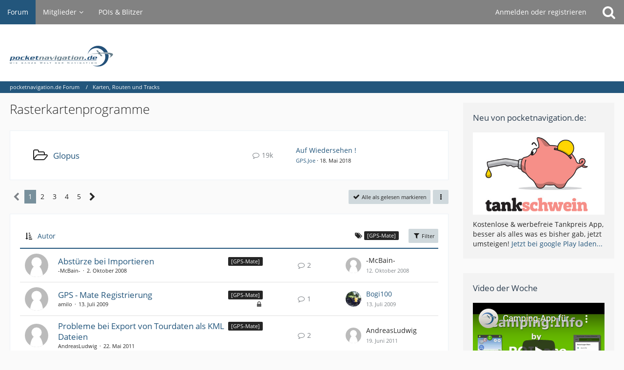

--- FILE ---
content_type: text/html; charset=UTF-8
request_url: https://forum.pocketnavigation.de/board/1000122-rasterkartenprogramme/?sortField=username&sortOrder=ASC&filterByDate=1000&filterByStatus=&pageNo=1&labelIDs%5B16%5D=255&tagID=1825
body_size: 15773
content:



	

	
	
	
	
<!DOCTYPE html>
<html dir="ltr" lang="de">

<head>
	<meta charset="utf-8">
		
	<title>Rasterkartenprogramme - pocketnavigation.de Forum</title>
	
	<meta name="viewport" content="width=device-width, initial-scale=1">
<meta name="format-detection" content="telephone=no">
<meta property="og:site_name" content="pocketnavigation.de Forum">

<!-- Stylesheets -->
<link rel="stylesheet" type="text/css" href="https://forum.pocketnavigation.de/cms/style/style-2.css?m=1750952509"><link rel="preload" href="https://forum.pocketnavigation.de/cms/font/families/Open%20Sans/OpenSans-Regular.woff2?v=1614334343" as="font" crossorigin><link rel="preload" href="https://forum.pocketnavigation.de/cms/font/fontawesome-webfont.woff2?v=4.7.0" as="font" crossorigin type="font/woff2">


<script>
	var SID_ARG_2ND	= '';
	var WCF_PATH = 'https://forum.pocketnavigation.de/cms/';
	var WSC_API_URL = 'https://forum.pocketnavigation.de/';
	
	var LANGUAGE_ID = 1;
	var LANGUAGE_USE_INFORMAL_VARIANT = false;
	var TIME_NOW = 1769963320;
	var LAST_UPDATE_TIME = 1750952484;
	var URL_LEGACY_MODE = false;
	var ENABLE_DEBUG_MODE = false;
	var ENABLE_PRODUCTION_DEBUG_MODE = true;
	var ENABLE_DEVELOPER_TOOLS = false;
	var WSC_API_VERSION = 2019;
	var PAGE_TITLE = 'pocketnavigation.de Forum';
	
	var REACTION_TYPES = {"1":{"title":"Gef\u00e4llt mir","renderedIcon":"<img\n\tsrc=\"https:\/\/forum.pocketnavigation.de\/cms\/images\/reaction\/like.svg\"\n\talt=\"Gef\u00e4llt mir\"\n\tclass=\"reactionType\"\n\tdata-reaction-type-id=\"1\"\n>","iconPath":"https:\/\/forum.pocketnavigation.de\/cms\/images\/reaction\/like.svg","showOrder":1,"reactionTypeID":1,"isAssignable":1},"2":{"title":"Danke","renderedIcon":"<img\n\tsrc=\"https:\/\/forum.pocketnavigation.de\/cms\/images\/reaction\/thanks.svg\"\n\talt=\"Danke\"\n\tclass=\"reactionType\"\n\tdata-reaction-type-id=\"2\"\n>","iconPath":"https:\/\/forum.pocketnavigation.de\/cms\/images\/reaction\/thanks.svg","showOrder":2,"reactionTypeID":2,"isAssignable":1},"3":{"title":"Haha","renderedIcon":"<img\n\tsrc=\"https:\/\/forum.pocketnavigation.de\/cms\/images\/reaction\/haha.svg\"\n\talt=\"Haha\"\n\tclass=\"reactionType\"\n\tdata-reaction-type-id=\"3\"\n>","iconPath":"https:\/\/forum.pocketnavigation.de\/cms\/images\/reaction\/haha.svg","showOrder":3,"reactionTypeID":3,"isAssignable":1},"4":{"title":"Verwirrend","renderedIcon":"<img\n\tsrc=\"https:\/\/forum.pocketnavigation.de\/cms\/images\/reaction\/confused.svg\"\n\talt=\"Verwirrend\"\n\tclass=\"reactionType\"\n\tdata-reaction-type-id=\"4\"\n>","iconPath":"https:\/\/forum.pocketnavigation.de\/cms\/images\/reaction\/confused.svg","showOrder":4,"reactionTypeID":4,"isAssignable":1},"5":{"title":"Traurig","renderedIcon":"<img\n\tsrc=\"https:\/\/forum.pocketnavigation.de\/cms\/images\/reaction\/sad.svg\"\n\talt=\"Traurig\"\n\tclass=\"reactionType\"\n\tdata-reaction-type-id=\"5\"\n>","iconPath":"https:\/\/forum.pocketnavigation.de\/cms\/images\/reaction\/sad.svg","showOrder":5,"reactionTypeID":5,"isAssignable":1}};
	
	</script>

<script src="https://forum.pocketnavigation.de/cms/js/WoltLabSuite.Core.tiny.min.js?v=1750952484"></script>
<script>
requirejs.config({
	baseUrl: 'https://forum.pocketnavigation.de/cms/js',
	urlArgs: 't=1750952484'
	
});

window.addEventListener('pageshow', function(event) {
	if (event.persisted) {
		window.location.reload();
	}
});

</script>
<script src="https://forum.pocketnavigation.de/cms/js/WoltLabSuite.Forum.tiny.min.js?v=1750952484"></script>
<noscript>
	<style>
		.jsOnly {
			display: none !important;
		}
		
		.noJsOnly {
			display: block !important;
		}
	</style>
</noscript>

<script type="application/ld+json">
{
"@context": "http://schema.org",
"@type": "WebSite",
"url": "https:\/\/forum.pocketnavigation.de\/",
"potentialAction": {
"@type": "SearchAction",
"target": "https:\/\/forum.pocketnavigation.de\/cms\/search\/?q={search_term_string}",
"query-input": "required name=search_term_string"
}
}
</script>

<!-- Icons -->
<link rel="apple-touch-icon" sizes="180x180" href="https://forum.pocketnavigation.de/cms/images/style-2/apple-touch-icon.png">
<link rel="manifest" href="https://forum.pocketnavigation.de/cms/images/style-2/manifest.json">
<link rel="shortcut icon" href="https://forum.pocketnavigation.de/cms/images/style-2/favicon.ico">
<meta name="msapplication-config" content="https://forum.pocketnavigation.de/cms/images/style-2/browserconfig.xml">
<meta name="theme-color" content="#ffffff">

<link rel="canonical" href="https://forum.pocketnavigation.de/board/1000122-rasterkartenprogramme/">
		
									<link rel="alternate" type="application/rss+xml" title="RSS-Feed" href="https://forum.pocketnavigation.de/board-feed/1000122/">
		
														
					<link rel="next" href="https://forum.pocketnavigation.de/board/1000122-rasterkartenprogramme/?pageNo=2&amp;sortField=username&amp;sortOrder=ASC&amp;labelIDs%5B16%5D=255">
						</head>

<body id="tpl_wbb_board"
	itemscope itemtype="http://schema.org/WebPage" itemid="https://forum.pocketnavigation.de/board/1000122-rasterkartenprogramme/"	data-template="board" data-application="wbb" data-page-id="45" data-page-identifier="com.woltlab.wbb.Board"	data-board-id="1000122"	class="">

<span id="top"></span>

<div id="pageContainer" class="pageContainer">
	
	
	<div id="pageHeaderContainer" class="pageHeaderContainer">
	<header id="pageHeader" class="pageHeader">
		<div id="pageHeaderPanel" class="pageHeaderPanel">
			<div class="layoutBoundary">
				<div class="box mainMenu" data-box-identifier="com.woltlab.wcf.MainMenu">
			
		
	<div class="boxContent">
		<nav aria-label="Hauptmenü">
	<ol class="boxMenu">
		
		
					<li class="active" data-identifier="com.woltlab.wbb.BoardList">
				<a href="https://forum.pocketnavigation.de/" class="boxMenuLink" aria-current="page">
					<span class="boxMenuLinkTitle">Forum</span>
									</a>
				
				</li>				
									<li class=" boxMenuHasChildren" data-identifier="com.woltlab.wcf.MembersList">
				<a href="https://forum.pocketnavigation.de/cms/members-list/" class="boxMenuLink">
					<span class="boxMenuLinkTitle">Mitglieder</span>
									</a>
				
				<ol class="boxMenuDepth1">				
									<li class="" data-identifier="com.woltlab.wcf.RecentActivityList">
				<a href="https://forum.pocketnavigation.de/cms/recent-activity-list/" class="boxMenuLink">
					<span class="boxMenuLinkTitle">Letzte Aktivitäten</span>
									</a>
				
				</li>				
									<li class="" data-identifier="com.woltlab.wcf.UsersOnlineList">
				<a href="https://forum.pocketnavigation.de/cms/users-online-list/" class="boxMenuLink">
					<span class="boxMenuLinkTitle">Benutzer online</span>
									</a>
				
				</li>				
									<li class="" data-identifier="com.woltlab.wcf.Team">
				<a href="https://forum.pocketnavigation.de/cms/team/" class="boxMenuLink">
					<span class="boxMenuLinkTitle">Team</span>
									</a>
				
				</li>				
									<li class="" data-identifier="com.woltlab.wcf.UserSearch">
				<a href="https://forum.pocketnavigation.de/cms/user-search/" class="boxMenuLink">
					<span class="boxMenuLinkTitle">Mitgliedersuche</span>
									</a>
				
				</li>				
									</ol></li>									<li class="" data-identifier="com.woltlab.wcf.generic16">
				<a href="http://www.pocketnavigation.de/pois/" rel="nofollow" class="boxMenuLink">
					<span class="boxMenuLinkTitle">POIs &amp; Blitzer</span>
									</a>
				
				</li>				
																	
		
	</ol>
</nav>	</div>
</div>				
				<nav id="topMenu" class="userPanel">
			<a
			href="https://forum.pocketnavigation.de/cms/login/?url=https%3A%2F%2Fforum.pocketnavigation.de%2Fboard%2F1000122-rasterkartenprogramme%2F%3FsortField%3Dusername%26sortOrder%3DASC%26filterByDate%3D1000%26filterByStatus%3D%26pageNo%3D1%26labelIDs%255B16%255D%3D255%26tagID%3D1825"
			class="userPanelLoginLink jsTooltip"
			title="Anmelden oder registrieren"
			rel="nofollow"
		>
			<span class="icon icon32 fa-sign-in" aria-hidden="true"></span>
		</a>
		
	<ul class="userPanelItems">
								<li id="userLogin">
				<a
					class="loginLink"
					href="https://forum.pocketnavigation.de/cms/login/?url=https%3A%2F%2Fforum.pocketnavigation.de%2Fboard%2F1000122-rasterkartenprogramme%2F%3FsortField%3Dusername%26sortOrder%3DASC%26filterByDate%3D1000%26filterByStatus%3D%26pageNo%3D1%26labelIDs%255B16%255D%3D255%26tagID%3D1825"
					rel="nofollow"
				>Anmelden oder registrieren</a>
			</li>
				
								
							
		<!-- page search -->
		<li>
			<a href="https://forum.pocketnavigation.de/cms/search/" id="userPanelSearchButton" class="jsTooltip" title="Suche"><span class="icon icon32 fa-search"></span> <span>Suche</span></a>
		</li>
	</ul>
</nav>
			</div>
		</div>
		
		<div id="pageHeaderFacade" class="pageHeaderFacade">
			<div class="layoutBoundary">
				<div id="pageHeaderLogo" class="pageHeaderLogo">
		
	<a href="https://forum.pocketnavigation.de/" aria-label="pocketnavigation.de Forum">
		<img src="https://forum.pocketnavigation.de/cms/images/style-2/pageLogo.svg" alt="" class="pageHeaderLogoLarge" width="300" loading="eager">
		<img src="https://forum.pocketnavigation.de/cms/images/style-2/pageLogoMobile.png" alt="" class="pageHeaderLogoSmall" height="316" width="1500" loading="eager">
		
		
	</a>
</div>
				
					

					
		
			
	
<a href="#" id="pageHeaderSearchMobile" class="pageHeaderSearchMobile" role="button" tabindex="0" aria-expanded="false" aria-label="Suche">
	<span class="icon icon32 fa-search" aria-hidden="true"></span>
</a>

<div id="pageHeaderSearch" class="pageHeaderSearch">
	<form method="post" action="https://forum.pocketnavigation.de/cms/search/">
		<div id="pageHeaderSearchInputContainer" class="pageHeaderSearchInputContainer">
			<div class="pageHeaderSearchType dropdown">
				<a href="#" class="button dropdownToggle" id="pageHeaderSearchTypeSelect"><span class="pageHeaderSearchTypeLabel">Dieses Forum</span></a>
				<ul class="dropdownMenu">
					<li><a href="#" data-extended-link="https://forum.pocketnavigation.de/cms/search/?extended=1" data-object-type="everywhere">Alles</a></li>
					<li class="dropdownDivider"></li>
					
											<li><a href="#" data-extended-link="https://forum.pocketnavigation.de/cms/search/?extended=1&amp;type=com.woltlab.wbb.post" data-object-type="com.woltlab.wbb.post" data-parameters='{ "boardID": 1000122 }'>Dieses Forum</a></li>
						
						<li class="dropdownDivider"></li>
					
					
																																								<li><a href="#" data-extended-link="https://forum.pocketnavigation.de/cms/search/?type=com.woltlab.wbb.post&amp;extended=1" data-object-type="com.woltlab.wbb.post">Forum</a></li>
																								<li><a href="#" data-extended-link="https://forum.pocketnavigation.de/cms/search/?type=com.woltlab.wcf.page&amp;extended=1" data-object-type="com.woltlab.wcf.page">Seiten</a></li>
																
					<li class="dropdownDivider"></li>
					<li><a class="pageHeaderSearchExtendedLink" href="https://forum.pocketnavigation.de/cms/search/?extended=1">Erweiterte Suche</a></li>
				</ul>
			</div>
			
			<input type="search" name="q" id="pageHeaderSearchInput" class="pageHeaderSearchInput" placeholder="Suchbegriff eingeben" autocomplete="off" value="">
			
			<button class="pageHeaderSearchInputButton button" type="submit">
				<span class="icon icon16 fa-search pointer" title="Suche"></span>
			</button>
			
			<div id="pageHeaderSearchParameters"></div>
			
					</div>
	</form>
</div>

	</div>
		</div>
	</header>
	
	
</div>
	
	
	
	
	
	<div class="pageNavigation">
	<div class="layoutBoundary">
			<nav class="breadcrumbs" aria-label="Verlaufsnavigation">
		<ol itemprop="breadcrumb" itemscope itemtype="http://schema.org/BreadcrumbList">
			<li title="pocketnavigation.de Forum" itemprop="itemListElement" itemscope itemtype="http://schema.org/ListItem">
							<a href="https://forum.pocketnavigation.de/" itemprop="item"><span itemprop="name">pocketnavigation.de Forum</span></a>
															<meta itemprop="position" content="1">
																					</li>
														
											<li title="Karten, Routen und Tracks" itemprop="itemListElement" itemscope itemtype="http://schema.org/ListItem">
							<a href="https://forum.pocketnavigation.de/board/154-karten-routen-und-tracks/" itemprop="item"><span itemprop="name">Karten, Routen und Tracks</span></a>
															<meta itemprop="position" content="2">
																					</li>
		</ol>
	</nav>
		
		
	</div>
</div>
	
	
	
	<section id="main" class="main" role="main">
		<div class="layoutBoundary">
			
			
			<div id="content" class="content">
								
																<header class="contentHeader">
		<div class="contentHeaderTitle">
			<h1 class="contentTitle">Rasterkartenprogramme</h1>
			
		</div>

		
	</header>
													
				
				
				
				
				

				    			<div class="section">
		<ul class="wbbBoardList">
									
			<li data-board-id="96" class="wbbBoardContainer wbbDepth1 tabularBox">
			<div class="wbbBoard">
				<span class="icon icon32 fa-folder-open-o wbbBoardIcon96"></span>
				
				<div class="wbbBoardMain">
					<div class="containerHeadline">
						<h3><a href="https://forum.pocketnavigation.de/board/96-glopus/">Glopus</a></h3>
						<div class="wbbBoardDescription"></div>
					</div>
					
					
					
										
									</div>
				
									<div class="wbbStats">
													<dl class="plain statsDataList">
								<dt>Themen</dt>
								<dd>2k</dd>
							</dl>
							<dl class="plain statsDataList">
								<dt>Beiträge</dt>
								<dd>19k</dd>
							</dl>
							
															<div class="messageGroupListStatsSimple" aria-label="19.301 Beiträge">
									<span class="icon icon16 fa-comment-o" aria-hidden="true"></span> 19k								</div>
																		</div>
								
															<aside class="wbbLastPost" role="presentation">
							<div class="box32">
								<a href="https://forum.pocketnavigation.de/thread/1177876-auf-wiedersehen/?action=firstNew" class="jsTooltip" title="Zum ersten neuen Beitrag springen"><img src="https://forum.pocketnavigation.de/cms/images/avatars/62/5858-62518160e2a2588e0c6fd40be08a8135f9a8ba73.webp" width="32" height="32" alt="" class="userAvatarImage" loading="lazy"></a>
								
								<div>
									<p>
																				<a href="https://forum.pocketnavigation.de/thread/1177876-auf-wiedersehen/?action=firstNew"  class="wbbTopicLink" data-object-id="1177876" data-sort-order="DESC">Auf Wiedersehen !</a>
									</p>
									<small>
																					<a href="https://forum.pocketnavigation.de/cms/user/15244-gps-joe/" data-object-id="15244" class="userLink wbbLastPostAuthor" tabindex="-1">GPS.Joe</a>																				
										<span class="separatorLeft"><time datetime="2018-05-18T20:49:19+02:00" class="datetime" data-timestamp="1526669359" data-date="18. Mai 2018" data-time="20:49" data-offset="7200">18. Mai 2018</time></span>
									</small>
								</div>
							</div>
						</aside>
													
				
			</div>
		
	</li>	
					
	
		</ul>
	</div>
	
	
	



    <div class="contentInteraction">
            		<div class="contentInteractionPagination paginationTop">
    			<nav class="pagination" data-link="https://forum.pocketnavigation.de/board/1000122-rasterkartenprogramme/?pageNo=%d&amp;sortField=username&amp;sortOrder=ASC&amp;labelIDs%5B16%5D=255" data-pages="5">
<ul>
<li class="skip disabled"><span class="icon icon24 fa-chevron-left"></span></li>
<li class="active"><span>1</span><span class="invisible">Seite 1 von 5</span></li>
<li><a href="https://forum.pocketnavigation.de/board/1000122-rasterkartenprogramme/?pageNo=2&amp;sortField=username&amp;sortOrder=ASC&amp;labelIDs%5B16%5D=255" title="Seite 2">2</a></li>
<li><a href="https://forum.pocketnavigation.de/board/1000122-rasterkartenprogramme/?pageNo=3&amp;sortField=username&amp;sortOrder=ASC&amp;labelIDs%5B16%5D=255" title="Seite 3">3</a></li>
<li><a href="https://forum.pocketnavigation.de/board/1000122-rasterkartenprogramme/?pageNo=4&amp;sortField=username&amp;sortOrder=ASC&amp;labelIDs%5B16%5D=255" title="Seite 4">4</a></li>
<li><a href="https://forum.pocketnavigation.de/board/1000122-rasterkartenprogramme/?pageNo=5&amp;sortField=username&amp;sortOrder=ASC&amp;labelIDs%5B16%5D=255" title="Seite 5">5</a></li>
<li class="skip"><a href="https://forum.pocketnavigation.de/board/1000122-rasterkartenprogramme/?pageNo=2&amp;sortField=username&amp;sortOrder=ASC&amp;labelIDs%5B16%5D=255" title="Nächste Seite" class="icon icon24 fa-chevron-right jsTooltip" rel="next"></a></li>
</ul></nav>    		</div>
    	
                    <div class="contentInteractionButtonContainer">
                                    <div class="contentInteractionButtons">
                        <a href="#" class="markAsReadButton contentInteractionButton button small jsOnly"><span class="icon icon16 fa-check"></span> <span>Alle als gelesen markieren</span></a>                    </div>
                
                                    <div class="contentInteractionDropdown dropdown jsOnly">
                        <a href="#" class="button small dropdownToggle" aria-label="Mehr"><span class="icon icon16 fa-ellipsis-v"></span></a>

                        <ul class="contentInteractionDropdownItems dropdownMenu">
                            <li><a rel="alternate" href="https://forum.pocketnavigation.de/board-feed/1000122/" class="rssFeed">RSS-Feed</a></li>                        </ul>
                    </div>
                            </div>
            </div>

			<div class="section tabularBox messageGroupList wbbThreadList jsClipboardContainer" data-type="com.woltlab.wbb.thread">
	<ol class="tabularList jsReloadPageWhenEmpty">
		<li class="tabularListRow tabularListRowHead" data-reload-page-when-empty="ignore">
			<ol class="tabularListColumns">
								
				<li class="columnSort">
					<ul class="inlineList">
						<li>
							<a rel="nofollow" href="https://forum.pocketnavigation.de/board/1000122-rasterkartenprogramme/?pageNo=1&amp;sortField=username&amp;sortOrder=DESC&amp;labelIDs%5B16%5D=255">
								<span class="icon icon16 fa-sort-amount-asc jsTooltip" title="Sortierung (aufsteigend)"></span>
							</a>
						</li>
						<li>
							<div class="dropdown">
								<span class="dropdownToggle">Autor</span>
								
								<ul class="dropdownMenu">
																			<li><a rel="nofollow" href="https://forum.pocketnavigation.de/board/1000122-rasterkartenprogramme/?pageNo=1&amp;sortField=topic&amp;sortOrder=ASC&amp;labelIDs%5B16%5D=255">Thema</a></li>
																			<li class="active"><a rel="nofollow" href="https://forum.pocketnavigation.de/board/1000122-rasterkartenprogramme/?pageNo=1&amp;sortField=username&amp;sortOrder=DESC&amp;labelIDs%5B16%5D=255">Autor</a></li>
																			<li><a rel="nofollow" href="https://forum.pocketnavigation.de/board/1000122-rasterkartenprogramme/?pageNo=1&amp;sortField=time&amp;sortOrder=ASC&amp;labelIDs%5B16%5D=255">Datum</a></li>
																			<li><a rel="nofollow" href="https://forum.pocketnavigation.de/board/1000122-rasterkartenprogramme/?pageNo=1&amp;sortField=replies&amp;sortOrder=ASC&amp;labelIDs%5B16%5D=255">Antworten</a></li>
																			<li><a rel="nofollow" href="https://forum.pocketnavigation.de/board/1000122-rasterkartenprogramme/?pageNo=1&amp;sortField=cumulativeLikes&amp;sortOrder=ASC&amp;labelIDs%5B16%5D=255">Reaktionen</a></li>
																			<li><a rel="nofollow" href="https://forum.pocketnavigation.de/board/1000122-rasterkartenprogramme/?pageNo=1&amp;sortField=views&amp;sortOrder=ASC&amp;labelIDs%5B16%5D=255">Zugriffe</a></li>
																			<li><a rel="nofollow" href="https://forum.pocketnavigation.de/board/1000122-rasterkartenprogramme/?pageNo=1&amp;sortField=lastPostTime&amp;sortOrder=ASC&amp;labelIDs%5B16%5D=255">Letzte Antwort</a></li>
																	</ul>
							</div>
						</li>
					</ul>
				</li>
									<li class="columnFilter">
						<ul class="inlineList">
							<li>
										<span class="icon icon16 fa-tags jsTooltip" title="Label"></span>
										<ul class="labelList">
																																																																																																																																																																																																					<li><span class="badge label">[GPS-Mate]</span></li>
																																																																																																																																					</ul>
									</li>
						</ul>
					</li>
				
				<li class="columnApplyFilter jsOnly">
					<button class="small jsStaticDialog" data-dialog-id="wbbBoardSortFilter"><span class="icon icon16 fa-filter"></span> Filter</button>
				</li>
			</ol>
		</li>
		
		
	<li class="tabularListRow">
		<ol
			id="thread1120777"
			class="tabularListColumns messageGroup wbbThread jsClipboardObject"
			data-thread-id="1120777" data-element-id="1120777" data-is-closed="0" data-is-deleted="0"
			data-is-sticky="0" data-is-disabled="0" data-is-announcement="0"
						data-is-link="0"
		>
									<li class="columnIcon columnAvatar">
				<div>
					<p><img src="https://forum.pocketnavigation.de/cms/images/avatars/avatar-default.svg" width="48" height="48" alt="" class="userAvatarImage"></p>
					
								
																											
					
				</div>
			</li>
							<li class="columnSubject">
											<ul class="labelList">
							<li><a href="https://forum.pocketnavigation.de/board/1000122-rasterkartenprogramme/?labelIDs%5B16%5D=255" class="badge label jsTooltip" title="Themen mit dem Label „[GPS-Mate]“">[GPS-Mate]</a></li>
						</ul>
					
					
					<h3>
						
						
																					<a href="https://forum.pocketnavigation.de/thread/1120777-abst%C3%BCrze-bei-importieren/" class="messageGroupLink wbbTopicLink" data-object-id="1120777">Abstürze bei Importieren</a>
																			
													<span class="badge messageGroupCounterMobile">2</span>
											</h3>
					
					<aside class="statusDisplay" role="presentation">
						<ul class="inlineList statusIcons">
																																																	
														
							
							
													</ul>
					</aside>
					
					<ul class="inlineList dotSeparated small messageGroupInfo">
						<li class="messageGroupAuthor"><span>-McBain-</span></li>
						<li class="messageGroupTime"><time datetime="2008-10-02T19:27:24+02:00" class="datetime" data-timestamp="1222968444" data-date="2. Oktober 2008" data-time="19:27" data-offset="7200">2. Oktober 2008</time></li>
																		
					</ul>
					
					<ul class="messageGroupInfoMobile">
						<li class="messageGroupAuthorMobile">-McBain-</li>
						<li class="messageGroupLastPostTimeMobile"><time datetime="2008-10-12T19:21:22+02:00" class="datetime" data-timestamp="1223832082" data-date="12. Oktober 2008" data-time="19:21" data-offset="7200">12. Oktober 2008</time></li>
					</ul>
					
										
					
				</li>
				<li class="columnStats">
					<dl class="plain statsDataList">
						<dt>Antworten</dt>
						<dd>2</dd>
					</dl>
					<dl class="plain statsDataList">
						<dt>Zugriffe</dt>
						<dd>2,3k</dd>
					</dl>
					
					<div class="messageGroupListStatsSimple"><span class="icon icon16 fa-comment-o" aria-label="Antworten"></span> 2</div>
				</li>
				
				<li class="columnLastPost">
											<div class="box32">
							<a href="https://forum.pocketnavigation.de/thread/1120777-abst%C3%BCrze-bei-importieren/?action=lastPost" class="jsTooltip" title="Zum letzten Beitrag springen"><img src="https://forum.pocketnavigation.de/cms/images/avatars/avatar-default.svg" width="32" height="32" alt="" class="userAvatarImage"></a>
							
							<div>
								<p>
									<span>-McBain-</span>								</p>
								<small><time datetime="2008-10-12T19:21:22+02:00" class="datetime" data-timestamp="1223832082" data-date="12. Oktober 2008" data-time="19:21" data-offset="7200">12. Oktober 2008</time></small>
							</div>
						</div>
									</li>
						
			
		</ol>
	</li>
	<li class="tabularListRow">
		<ol
			id="thread1139380"
			class="tabularListColumns messageGroup wbbThread jsClipboardObject"
			data-thread-id="1139380" data-element-id="1139380" data-is-closed="1" data-is-deleted="0"
			data-is-sticky="0" data-is-disabled="0" data-is-announcement="0"
						data-is-link="0"
		>
									<li class="columnIcon columnAvatar">
				<div>
					<p><img src="https://forum.pocketnavigation.de/cms/images/avatars/avatar-default.svg" width="48" height="48" alt="" class="userAvatarImage"></p>
					
								
																											
					
				</div>
			</li>
							<li class="columnSubject">
											<ul class="labelList">
							<li><a href="https://forum.pocketnavigation.de/board/1000122-rasterkartenprogramme/?labelIDs%5B16%5D=255" class="badge label jsTooltip" title="Themen mit dem Label „[GPS-Mate]“">[GPS-Mate]</a></li>
						</ul>
					
					
					<h3>
						
						
																					<a href="https://forum.pocketnavigation.de/thread/1139380-gps-mate-registrierung/" class="messageGroupLink wbbTopicLink" data-object-id="1139380">GPS - Mate Registrierung</a>
																			
													<span class="badge messageGroupCounterMobile">1</span>
											</h3>
					
					<aside class="statusDisplay" role="presentation">
						<ul class="inlineList statusIcons">
																												<li><span class="icon icon16 fa-lock jsIconClosed jsTooltip" title="Geschlossen"></span></li>																					
														
							
							
													</ul>
					</aside>
					
					<ul class="inlineList dotSeparated small messageGroupInfo">
						<li class="messageGroupAuthor"><span>amilo</span></li>
						<li class="messageGroupTime"><time datetime="2009-07-13T12:21:01+02:00" class="datetime" data-timestamp="1247480461" data-date="13. Juli 2009" data-time="12:21" data-offset="7200">13. Juli 2009</time></li>
																		
					</ul>
					
					<ul class="messageGroupInfoMobile">
						<li class="messageGroupAuthorMobile">amilo</li>
						<li class="messageGroupLastPostTimeMobile"><time datetime="2009-07-13T15:16:54+02:00" class="datetime" data-timestamp="1247491014" data-date="13. Juli 2009" data-time="15:16" data-offset="7200">13. Juli 2009</time></li>
					</ul>
					
										
					
				</li>
				<li class="columnStats">
					<dl class="plain statsDataList">
						<dt>Antworten</dt>
						<dd>1</dd>
					</dl>
					<dl class="plain statsDataList">
						<dt>Zugriffe</dt>
						<dd>2,1k</dd>
					</dl>
					
					<div class="messageGroupListStatsSimple"><span class="icon icon16 fa-comment-o" aria-label="Antworten"></span> 1</div>
				</li>
				
				<li class="columnLastPost">
											<div class="box32">
							<a href="https://forum.pocketnavigation.de/thread/1139380-gps-mate-registrierung/?action=lastPost" class="jsTooltip" title="Zum letzten Beitrag springen"><img src="https://forum.pocketnavigation.de/cms/images/avatars/09/5587-09d4068584c8c79b87f59afb0095669c499439bf.gif" width="32" height="32" alt="" class="userAvatarImage" loading="lazy"></a>
							
							<div>
								<p>
									<a href="https://forum.pocketnavigation.de/cms/user/43671-bogi100/" data-object-id="43671" class="userLink">Bogi100</a>								</p>
								<small><time datetime="2009-07-13T15:16:54+02:00" class="datetime" data-timestamp="1247491014" data-date="13. Juli 2009" data-time="15:16" data-offset="7200">13. Juli 2009</time></small>
							</div>
						</div>
									</li>
						
			
		</ol>
	</li>
	<li class="tabularListRow">
		<ol
			id="thread1162001"
			class="tabularListColumns messageGroup wbbThread jsClipboardObject"
			data-thread-id="1162001" data-element-id="1162001" data-is-closed="0" data-is-deleted="0"
			data-is-sticky="0" data-is-disabled="0" data-is-announcement="0"
						data-is-link="0"
		>
									<li class="columnIcon columnAvatar">
				<div>
					<p><img src="https://forum.pocketnavigation.de/cms/images/avatars/avatar-default.svg" width="48" height="48" alt="" class="userAvatarImage"></p>
					
								
																											
					
				</div>
			</li>
							<li class="columnSubject">
											<ul class="labelList">
							<li><a href="https://forum.pocketnavigation.de/board/1000122-rasterkartenprogramme/?labelIDs%5B16%5D=255" class="badge label jsTooltip" title="Themen mit dem Label „[GPS-Mate]“">[GPS-Mate]</a></li>
						</ul>
					
					
					<h3>
						
						
																					<a href="https://forum.pocketnavigation.de/thread/1162001-probleme-bei-export-von-tourdaten-als-kml-dateien/" class="messageGroupLink wbbTopicLink" data-object-id="1162001">Probleme bei Export von Tourdaten als KML Dateien</a>
																			
													<span class="badge messageGroupCounterMobile">2</span>
											</h3>
					
					<aside class="statusDisplay" role="presentation">
						<ul class="inlineList statusIcons">
																																																	
														
							
							
													</ul>
					</aside>
					
					<ul class="inlineList dotSeparated small messageGroupInfo">
						<li class="messageGroupAuthor"><span>AndreasLudwig</span></li>
						<li class="messageGroupTime"><time datetime="2011-05-22T10:39:15+02:00" class="datetime" data-timestamp="1306053555" data-date="22. Mai 2011" data-time="10:39" data-offset="7200">22. Mai 2011</time></li>
																		
					</ul>
					
					<ul class="messageGroupInfoMobile">
						<li class="messageGroupAuthorMobile">AndreasLudwig</li>
						<li class="messageGroupLastPostTimeMobile"><time datetime="2011-06-19T19:07:54+02:00" class="datetime" data-timestamp="1308503274" data-date="19. Juni 2011" data-time="19:07" data-offset="7200">19. Juni 2011</time></li>
					</ul>
					
										
					
				</li>
				<li class="columnStats">
					<dl class="plain statsDataList">
						<dt>Antworten</dt>
						<dd>2</dd>
					</dl>
					<dl class="plain statsDataList">
						<dt>Zugriffe</dt>
						<dd>4,3k</dd>
					</dl>
					
					<div class="messageGroupListStatsSimple"><span class="icon icon16 fa-comment-o" aria-label="Antworten"></span> 2</div>
				</li>
				
				<li class="columnLastPost">
											<div class="box32">
							<a href="https://forum.pocketnavigation.de/thread/1162001-probleme-bei-export-von-tourdaten-als-kml-dateien/?action=lastPost" class="jsTooltip" title="Zum letzten Beitrag springen"><img src="https://forum.pocketnavigation.de/cms/images/avatars/avatar-default.svg" width="32" height="32" alt="" class="userAvatarImage"></a>
							
							<div>
								<p>
									<span>AndreasLudwig</span>								</p>
								<small><time datetime="2011-06-19T19:07:54+02:00" class="datetime" data-timestamp="1308503274" data-date="19. Juni 2011" data-time="19:07" data-offset="7200">19. Juni 2011</time></small>
							</div>
						</div>
									</li>
						
			
		</ol>
	</li>
	<li class="tabularListRow">
		<ol
			id="thread1148344"
			class="tabularListColumns messageGroup wbbThread jsClipboardObject"
			data-thread-id="1148344" data-element-id="1148344" data-is-closed="0" data-is-deleted="0"
			data-is-sticky="0" data-is-disabled="0" data-is-announcement="0"
						data-is-link="0"
		>
									<li class="columnIcon columnAvatar">
				<div>
					<p><img src="https://forum.pocketnavigation.de/cms/images/avatars/avatar-default.svg" width="48" height="48" alt="" class="userAvatarImage"></p>
					
								
																											
					
				</div>
			</li>
							<li class="columnSubject">
											<ul class="labelList">
							<li><a href="https://forum.pocketnavigation.de/board/1000122-rasterkartenprogramme/?labelIDs%5B16%5D=255" class="badge label jsTooltip" title="Themen mit dem Label „[GPS-Mate]“">[GPS-Mate]</a></li>
						</ul>
					
					
					<h3>
						
						
																					<a href="https://forum.pocketnavigation.de/thread/1148344-osm-karten/" class="messageGroupLink wbbTopicLink" data-object-id="1148344">OSM Karten</a>
																			
													<span class="badge messageGroupCounterMobile">1</span>
											</h3>
					
					<aside class="statusDisplay" role="presentation">
						<ul class="inlineList statusIcons">
																																																	
														
							
							
													</ul>
					</aside>
					
					<ul class="inlineList dotSeparated small messageGroupInfo">
						<li class="messageGroupAuthor"><span>AxelBurghardt</span></li>
						<li class="messageGroupTime"><time datetime="2010-01-11T20:51:47+01:00" class="datetime" data-timestamp="1263239507" data-date="11. Januar 2010" data-time="20:51" data-offset="3600">11. Januar 2010</time></li>
																		
					</ul>
					
					<ul class="messageGroupInfoMobile">
						<li class="messageGroupAuthorMobile">AxelBurghardt</li>
						<li class="messageGroupLastPostTimeMobile"><time datetime="2010-01-19T21:08:12+01:00" class="datetime" data-timestamp="1263931692" data-date="19. Januar 2010" data-time="21:08" data-offset="3600">19. Januar 2010</time></li>
					</ul>
					
										
					
				</li>
				<li class="columnStats">
					<dl class="plain statsDataList">
						<dt>Antworten</dt>
						<dd>1</dd>
					</dl>
					<dl class="plain statsDataList">
						<dt>Zugriffe</dt>
						<dd>1,9k</dd>
					</dl>
					
					<div class="messageGroupListStatsSimple"><span class="icon icon16 fa-comment-o" aria-label="Antworten"></span> 1</div>
				</li>
				
				<li class="columnLastPost">
											<div class="box32">
							<a href="https://forum.pocketnavigation.de/thread/1148344-osm-karten/?action=lastPost" class="jsTooltip" title="Zum letzten Beitrag springen"><img src="https://forum.pocketnavigation.de/cms/images/avatars/avatar-default.svg" width="32" height="32" alt="" class="userAvatarImage"></a>
							
							<div>
								<p>
									<span>Spargeltarzan</span>								</p>
								<small><time datetime="2010-01-19T21:08:12+01:00" class="datetime" data-timestamp="1263931692" data-date="19. Januar 2010" data-time="21:08" data-offset="3600">19. Januar 2010</time></small>
							</div>
						</div>
									</li>
						
			
		</ol>
	</li>
	<li class="tabularListRow">
		<ol
			id="thread1157381"
			class="tabularListColumns messageGroup wbbThread jsClipboardObject"
			data-thread-id="1157381" data-element-id="1157381" data-is-closed="0" data-is-deleted="0"
			data-is-sticky="0" data-is-disabled="0" data-is-announcement="0"
						data-is-link="0"
		>
									<li class="columnIcon columnAvatar">
				<div>
					<p><img src="https://forum.pocketnavigation.de/cms/images/avatars/avatar-default.svg" width="48" height="48" alt="" class="userAvatarImage"></p>
					
								
																											
					
				</div>
			</li>
							<li class="columnSubject">
											<ul class="labelList">
							<li><a href="https://forum.pocketnavigation.de/board/1000122-rasterkartenprogramme/?labelIDs%5B16%5D=255" class="badge label jsTooltip" title="Themen mit dem Label „[GPS-Mate]“">[GPS-Mate]</a></li>
						</ul>
					
					
					<h3>
						
						
																					<a href="https://forum.pocketnavigation.de/thread/1157381-pna-liste-f%C3%BCr-gps-mate/" class="messageGroupLink wbbTopicLink" data-object-id="1157381">PNA-Liste für GPS-Mate</a>
																			
													<span class="badge messageGroupCounterMobile">2</span>
											</h3>
					
					<aside class="statusDisplay" role="presentation">
						<ul class="inlineList statusIcons">
																																																	
														
							
							
													</ul>
					</aside>
					
					<ul class="inlineList dotSeparated small messageGroupInfo">
						<li class="messageGroupAuthor"><span>AxelBurghardt</span></li>
						<li class="messageGroupTime"><time datetime="2010-10-14T11:25:15+02:00" class="datetime" data-timestamp="1287048315" data-date="14. Oktober 2010" data-time="11:25" data-offset="7200">14. Oktober 2010</time></li>
																		
					</ul>
					
					<ul class="messageGroupInfoMobile">
						<li class="messageGroupAuthorMobile">AxelBurghardt</li>
						<li class="messageGroupLastPostTimeMobile"><time datetime="2010-10-14T22:48:09+02:00" class="datetime" data-timestamp="1287089289" data-date="14. Oktober 2010" data-time="22:48" data-offset="7200">14. Oktober 2010</time></li>
					</ul>
					
										
					
				</li>
				<li class="columnStats">
					<dl class="plain statsDataList">
						<dt>Antworten</dt>
						<dd>2</dd>
					</dl>
					<dl class="plain statsDataList">
						<dt>Zugriffe</dt>
						<dd>2,7k</dd>
					</dl>
					
					<div class="messageGroupListStatsSimple"><span class="icon icon16 fa-comment-o" aria-label="Antworten"></span> 2</div>
				</li>
				
				<li class="columnLastPost">
											<div class="box32">
							<a href="https://forum.pocketnavigation.de/thread/1157381-pna-liste-f%C3%BCr-gps-mate/?action=lastPost" class="jsTooltip" title="Zum letzten Beitrag springen"><img src="https://forum.pocketnavigation.de/cms/images/avatars/avatar-default.svg" width="32" height="32" alt="" class="userAvatarImage"></a>
							
							<div>
								<p>
									<span>AxelBurghardt</span>								</p>
								<small><time datetime="2010-10-14T22:48:09+02:00" class="datetime" data-timestamp="1287089289" data-date="14. Oktober 2010" data-time="22:48" data-offset="7200">14. Oktober 2010</time></small>
							</div>
						</div>
									</li>
						
			
		</ol>
	</li>
	<li class="tabularListRow">
		<ol
			id="thread1161753"
			class="tabularListColumns messageGroup wbbThread jsClipboardObject"
			data-thread-id="1161753" data-element-id="1161753" data-is-closed="0" data-is-deleted="0"
			data-is-sticky="0" data-is-disabled="0" data-is-announcement="0"
						data-is-link="0"
		>
									<li class="columnIcon columnAvatar">
				<div>
					<p><img src="https://forum.pocketnavigation.de/cms/images/avatars/avatar-default.svg" width="48" height="48" alt="" class="userAvatarImage"></p>
					
								
																											
					
				</div>
			</li>
							<li class="columnSubject">
											<ul class="labelList">
							<li><a href="https://forum.pocketnavigation.de/board/1000122-rasterkartenprogramme/?labelIDs%5B16%5D=255" class="badge label jsTooltip" title="Themen mit dem Label „[GPS-Mate]“">[GPS-Mate]</a></li>
						</ul>
					
					
					<h3>
						
						
																					<a href="https://forum.pocketnavigation.de/thread/1161753-tur-daten-nach-gpx-konvertieren/" class="messageGroupLink wbbTopicLink" data-object-id="1161753">TUR Daten nach GPX konvertieren</a>
																			
													<span class="badge messageGroupCounterMobile">2</span>
											</h3>
					
					<aside class="statusDisplay" role="presentation">
						<ul class="inlineList statusIcons">
																																																	
														
							
							
													</ul>
					</aside>
					
					<ul class="inlineList dotSeparated small messageGroupInfo">
						<li class="messageGroupAuthor"><span>AxelBurghardt</span></li>
						<li class="messageGroupTime"><time datetime="2011-05-08T14:05:40+02:00" class="datetime" data-timestamp="1304856340" data-date="8. Mai 2011" data-time="14:05" data-offset="7200">8. Mai 2011</time></li>
																		
					</ul>
					
					<ul class="messageGroupInfoMobile">
						<li class="messageGroupAuthorMobile">AxelBurghardt</li>
						<li class="messageGroupLastPostTimeMobile"><time datetime="2011-05-14T22:02:06+02:00" class="datetime" data-timestamp="1305403326" data-date="14. Mai 2011" data-time="22:02" data-offset="7200">14. Mai 2011</time></li>
					</ul>
					
										
					
				</li>
				<li class="columnStats">
					<dl class="plain statsDataList">
						<dt>Antworten</dt>
						<dd>2</dd>
					</dl>
					<dl class="plain statsDataList">
						<dt>Zugriffe</dt>
						<dd>4,9k</dd>
					</dl>
					
					<div class="messageGroupListStatsSimple"><span class="icon icon16 fa-comment-o" aria-label="Antworten"></span> 2</div>
				</li>
				
				<li class="columnLastPost">
											<div class="box32">
							<a href="https://forum.pocketnavigation.de/thread/1161753-tur-daten-nach-gpx-konvertieren/?action=lastPost" class="jsTooltip" title="Zum letzten Beitrag springen"><img src="https://forum.pocketnavigation.de/cms/images/avatars/avatar-default.svg" width="32" height="32" alt="" class="userAvatarImage"></a>
							
							<div>
								<p>
									<span>AxelBurghardt</span>								</p>
								<small><time datetime="2011-05-14T22:02:06+02:00" class="datetime" data-timestamp="1305403326" data-date="14. Mai 2011" data-time="22:02" data-offset="7200">14. Mai 2011</time></small>
							</div>
						</div>
									</li>
						
			
		</ol>
	</li>
	<li class="tabularListRow">
		<ol
			id="thread1117688"
			class="tabularListColumns messageGroup wbbThread jsClipboardObject"
			data-thread-id="1117688" data-element-id="1117688" data-is-closed="0" data-is-deleted="0"
			data-is-sticky="0" data-is-disabled="0" data-is-announcement="0"
						data-is-link="0"
		>
									<li class="columnIcon columnAvatar">
				<div>
					<p><img src="https://forum.pocketnavigation.de/cms/images/avatars/avatar-default.svg" width="48" height="48" alt="" class="userAvatarImage"></p>
					
								
																											
					
				</div>
			</li>
							<li class="columnSubject">
											<ul class="labelList">
							<li><a href="https://forum.pocketnavigation.de/board/1000122-rasterkartenprogramme/?labelIDs%5B16%5D=255" class="badge label jsTooltip" title="Themen mit dem Label „[GPS-Mate]“">[GPS-Mate]</a></li>
						</ul>
					
					
					<h3>
						
						
																					<a href="https://forum.pocketnavigation.de/thread/1117688-gps-mate-export-von-touren/" class="messageGroupLink wbbTopicLink" data-object-id="1117688">GPS-Mate: Export von Touren</a>
																			
											</h3>
					
					<aside class="statusDisplay" role="presentation">
						<ul class="inlineList statusIcons">
																																																	
														
							
							
													</ul>
					</aside>
					
					<ul class="inlineList dotSeparated small messageGroupInfo">
						<li class="messageGroupAuthor"><span>BerndMH</span></li>
						<li class="messageGroupTime"><time datetime="2008-08-16T20:10:32+02:00" class="datetime" data-timestamp="1218910232" data-date="16. August 2008" data-time="20:10" data-offset="7200">16. August 2008</time></li>
																		
					</ul>
					
					<ul class="messageGroupInfoMobile">
						<li class="messageGroupAuthorMobile">BerndMH</li>
						<li class="messageGroupLastPostTimeMobile"><time datetime="2008-08-16T20:10:32+02:00" class="datetime" data-timestamp="1218910232" data-date="16. August 2008" data-time="20:10" data-offset="7200">16. August 2008</time></li>
					</ul>
					
										
					
				</li>
				<li class="columnStats">
					<dl class="plain statsDataList">
						<dt>Antworten</dt>
						<dd>0</dd>
					</dl>
					<dl class="plain statsDataList">
						<dt>Zugriffe</dt>
						<dd>2,3k</dd>
					</dl>
					
					<div class="messageGroupListStatsSimple"></div>
				</li>
				
				<li class="columnLastPost">
									</li>
						
			
		</ol>
	</li>
	<li class="tabularListRow">
		<ol
			id="thread1161196"
			class="tabularListColumns messageGroup wbbThread jsClipboardObject"
			data-thread-id="1161196" data-element-id="1161196" data-is-closed="0" data-is-deleted="0"
			data-is-sticky="0" data-is-disabled="0" data-is-announcement="0"
						data-is-link="0"
		>
									<li class="columnIcon columnAvatar">
				<div>
					<p><img src="https://forum.pocketnavigation.de/cms/images/avatars/avatar-default.svg" width="48" height="48" alt="" class="userAvatarImage"></p>
					
								
																											
					
				</div>
			</li>
							<li class="columnSubject">
											<ul class="labelList">
							<li><a href="https://forum.pocketnavigation.de/board/1000122-rasterkartenprogramme/?labelIDs%5B16%5D=255" class="badge label jsTooltip" title="Themen mit dem Label „[GPS-Mate]“">[GPS-Mate]</a></li>
						</ul>
					
					
					<h3>
						
						
																					<a href="https://forum.pocketnavigation.de/thread/1161196-wie-kann-ich-das-android-update-2-4-4-f%C3%BCr-registrierte-kunden-installieren/" class="messageGroupLink wbbTopicLink" data-object-id="1161196">Wie kann ich das Android Update 2.4.4 für registrierte Kunden installieren?</a>
																			
											</h3>
					
					<aside class="statusDisplay" role="presentation">
						<ul class="inlineList statusIcons">
																																																	
														
							
							
													</ul>
					</aside>
					
					<ul class="inlineList dotSeparated small messageGroupInfo">
						<li class="messageGroupAuthor"><span>bestware</span></li>
						<li class="messageGroupTime"><time datetime="2011-04-08T10:30:22+02:00" class="datetime" data-timestamp="1302251422" data-date="8. April 2011" data-time="10:30" data-offset="7200">8. April 2011</time></li>
																		
					</ul>
					
					<ul class="messageGroupInfoMobile">
						<li class="messageGroupAuthorMobile">bestware</li>
						<li class="messageGroupLastPostTimeMobile"><time datetime="2011-04-08T10:30:22+02:00" class="datetime" data-timestamp="1302251422" data-date="8. April 2011" data-time="10:30" data-offset="7200">8. April 2011</time></li>
					</ul>
					
										
					
				</li>
				<li class="columnStats">
					<dl class="plain statsDataList">
						<dt>Antworten</dt>
						<dd>0</dd>
					</dl>
					<dl class="plain statsDataList">
						<dt>Zugriffe</dt>
						<dd>2,8k</dd>
					</dl>
					
					<div class="messageGroupListStatsSimple"></div>
				</li>
				
				<li class="columnLastPost">
									</li>
						
			
		</ol>
	</li>
	<li class="tabularListRow">
		<ol
			id="thread1154394"
			class="tabularListColumns messageGroup wbbThread jsClipboardObject"
			data-thread-id="1154394" data-element-id="1154394" data-is-closed="0" data-is-deleted="0"
			data-is-sticky="0" data-is-disabled="0" data-is-announcement="0"
						data-is-link="0"
		>
									<li class="columnIcon columnAvatar">
				<div>
					<p><img src="https://forum.pocketnavigation.de/cms/images/avatars/avatar-default.svg" width="48" height="48" alt="" class="userAvatarImage"></p>
					
								
																											
					
				</div>
			</li>
							<li class="columnSubject">
											<ul class="labelList">
							<li><a href="https://forum.pocketnavigation.de/board/1000122-rasterkartenprogramme/?labelIDs%5B16%5D=255" class="badge label jsTooltip" title="Themen mit dem Label „[GPS-Mate]“">[GPS-Mate]</a></li>
						</ul>
					
					
					<h3>
						
						
																					<a href="https://forum.pocketnavigation.de/thread/1154394-gps-mate-auf-gopal-p4410/" class="messageGroupLink wbbTopicLink" data-object-id="1154394">GPS-Mate auf Gopal P4410</a>
																			
											</h3>
					
					<aside class="statusDisplay" role="presentation">
						<ul class="inlineList statusIcons">
																																																	
														
							
							
													</ul>
					</aside>
					
					<ul class="inlineList dotSeparated small messageGroupInfo">
						<li class="messageGroupAuthor"><span>beyer6411</span></li>
						<li class="messageGroupTime"><time datetime="2010-07-09T13:39:11+02:00" class="datetime" data-timestamp="1278675551" data-date="9. Juli 2010" data-time="13:39" data-offset="7200">9. Juli 2010</time></li>
																		
					</ul>
					
					<ul class="messageGroupInfoMobile">
						<li class="messageGroupAuthorMobile">beyer6411</li>
						<li class="messageGroupLastPostTimeMobile"><time datetime="2010-07-09T13:39:11+02:00" class="datetime" data-timestamp="1278675551" data-date="9. Juli 2010" data-time="13:39" data-offset="7200">9. Juli 2010</time></li>
					</ul>
					
										
					
				</li>
				<li class="columnStats">
					<dl class="plain statsDataList">
						<dt>Antworten</dt>
						<dd>0</dd>
					</dl>
					<dl class="plain statsDataList">
						<dt>Zugriffe</dt>
						<dd>1,5k</dd>
					</dl>
					
					<div class="messageGroupListStatsSimple"></div>
				</li>
				
				<li class="columnLastPost">
									</li>
						
			
		</ol>
	</li>
	<li class="tabularListRow">
		<ol
			id="thread1120422"
			class="tabularListColumns messageGroup wbbThread jsClipboardObject"
			data-thread-id="1120422" data-element-id="1120422" data-is-closed="0" data-is-deleted="0"
			data-is-sticky="0" data-is-disabled="0" data-is-announcement="0"
						data-is-link="0"
		>
									<li class="columnIcon columnAvatar">
				<div>
					<p><img src="https://forum.pocketnavigation.de/cms/images/avatars/avatar-default.svg" width="48" height="48" alt="" class="userAvatarImage"></p>
					
								
																											
					
				</div>
			</li>
							<li class="columnSubject">
											<ul class="labelList">
							<li><a href="https://forum.pocketnavigation.de/board/1000122-rasterkartenprogramme/?labelIDs%5B16%5D=255" class="badge label jsTooltip" title="Themen mit dem Label „[GPS-Mate]“">[GPS-Mate]</a></li>
						</ul>
					
					
					<h3>
						
						
																					<a href="https://forum.pocketnavigation.de/thread/1120422-v1-61-und-p4425-mit-gopal-4-1/" class="messageGroupLink wbbTopicLink" data-object-id="1120422">V1.61 und P4425 mit Gopal 4.1</a>
																			
											</h3>
					
					<aside class="statusDisplay" role="presentation">
						<ul class="inlineList statusIcons">
																																																	
														
							
							
													</ul>
					</aside>
					
					<ul class="inlineList dotSeparated small messageGroupInfo">
						<li class="messageGroupAuthor"><span>bfoerster</span></li>
						<li class="messageGroupTime"><time datetime="2008-09-27T21:45:56+02:00" class="datetime" data-timestamp="1222544756" data-date="27. September 2008" data-time="21:45" data-offset="7200">27. September 2008</time></li>
																		
					</ul>
					
					<ul class="messageGroupInfoMobile">
						<li class="messageGroupAuthorMobile">bfoerster</li>
						<li class="messageGroupLastPostTimeMobile"><time datetime="2008-09-27T21:45:56+02:00" class="datetime" data-timestamp="1222544756" data-date="27. September 2008" data-time="21:45" data-offset="7200">27. September 2008</time></li>
					</ul>
					
										
					
				</li>
				<li class="columnStats">
					<dl class="plain statsDataList">
						<dt>Antworten</dt>
						<dd>0</dd>
					</dl>
					<dl class="plain statsDataList">
						<dt>Zugriffe</dt>
						<dd>1,7k</dd>
					</dl>
					
					<div class="messageGroupListStatsSimple"></div>
				</li>
				
				<li class="columnLastPost">
									</li>
						
			
		</ol>
	</li>
	<li class="tabularListRow">
		<ol
			id="thread1138322"
			class="tabularListColumns messageGroup wbbThread jsClipboardObject"
			data-thread-id="1138322" data-element-id="1138322" data-is-closed="0" data-is-deleted="0"
			data-is-sticky="0" data-is-disabled="0" data-is-announcement="0"
						data-is-link="0"
		>
									<li class="columnIcon columnAvatar">
				<div>
					<p><img src="https://forum.pocketnavigation.de/cms/images/avatars/avatar-default.svg" width="48" height="48" alt="" class="userAvatarImage"></p>
					
								
																											
					
				</div>
			</li>
							<li class="columnSubject">
											<ul class="labelList">
							<li><a href="https://forum.pocketnavigation.de/board/1000122-rasterkartenprogramme/?labelIDs%5B16%5D=255" class="badge label jsTooltip" title="Themen mit dem Label „[GPS-Mate]“">[GPS-Mate]</a></li>
						</ul>
					
					
					<h3>
						
						
																					<a href="https://forum.pocketnavigation.de/thread/1138322-v2-01-mit-p4425/" class="messageGroupLink wbbTopicLink" data-object-id="1138322">V2.01 mit P4425 :-((</a>
																			
													<span class="badge messageGroupCounterMobile">1</span>
											</h3>
					
					<aside class="statusDisplay" role="presentation">
						<ul class="inlineList statusIcons">
																																																	
														
							
							
													</ul>
					</aside>
					
					<ul class="inlineList dotSeparated small messageGroupInfo">
						<li class="messageGroupAuthor"><span>bfoerster</span></li>
						<li class="messageGroupTime"><time datetime="2009-06-28T22:12:10+02:00" class="datetime" data-timestamp="1246219930" data-date="28. Juni 2009" data-time="22:12" data-offset="7200">28. Juni 2009</time></li>
																		
					</ul>
					
					<ul class="messageGroupInfoMobile">
						<li class="messageGroupAuthorMobile">bfoerster</li>
						<li class="messageGroupLastPostTimeMobile"><time datetime="2009-06-29T23:23:49+02:00" class="datetime" data-timestamp="1246310629" data-date="29. Juni 2009" data-time="23:23" data-offset="7200">29. Juni 2009</time></li>
					</ul>
					
										
					
				</li>
				<li class="columnStats">
					<dl class="plain statsDataList">
						<dt>Antworten</dt>
						<dd>1</dd>
					</dl>
					<dl class="plain statsDataList">
						<dt>Zugriffe</dt>
						<dd>1,8k</dd>
					</dl>
					
					<div class="messageGroupListStatsSimple"><span class="icon icon16 fa-comment-o" aria-label="Antworten"></span> 1</div>
				</li>
				
				<li class="columnLastPost">
											<div class="box32">
							<a href="https://forum.pocketnavigation.de/thread/1138322-v2-01-mit-p4425/?action=lastPost" class="jsTooltip" title="Zum letzten Beitrag springen"><img src="https://forum.pocketnavigation.de/cms/images/avatars/avatar-default.svg" width="32" height="32" alt="" class="userAvatarImage"></a>
							
							<div>
								<p>
									<span>bfoerster</span>								</p>
								<small><time datetime="2009-06-29T23:23:49+02:00" class="datetime" data-timestamp="1246310629" data-date="29. Juni 2009" data-time="23:23" data-offset="7200">29. Juni 2009</time></small>
							</div>
						</div>
									</li>
						
			
		</ol>
	</li>
	<li class="tabularListRow">
		<ol
			id="thread1111454"
			class="tabularListColumns messageGroup wbbThread jsClipboardObject"
			data-thread-id="1111454" data-element-id="1111454" data-is-closed="0" data-is-deleted="0"
			data-is-sticky="0" data-is-disabled="0" data-is-announcement="0"
						data-is-link="0"
		>
									<li class="columnIcon columnAvatar">
				<div>
					<p><img src="https://forum.pocketnavigation.de/cms/images/avatars/avatar-default.svg" width="48" height="48" alt="" class="userAvatarImage"></p>
					
								
																											
					
				</div>
			</li>
							<li class="columnSubject">
											<ul class="labelList">
							<li><a href="https://forum.pocketnavigation.de/board/1000122-rasterkartenprogramme/?labelIDs%5B16%5D=255" class="badge label jsTooltip" title="Themen mit dem Label „[GPS-Mate]“">[GPS-Mate]</a></li>
						</ul>
					
					
					<h3>
						
						
																					<a href="https://forum.pocketnavigation.de/thread/1111454-anzahl-von-trackpoints-bei-der-auswertung/" class="messageGroupLink wbbTopicLink" data-object-id="1111454">Anzahl von Trackpoints bei der Auswertung</a>
																			
													<span class="badge messageGroupCounterMobile">3</span>
											</h3>
					
					<aside class="statusDisplay" role="presentation">
						<ul class="inlineList statusIcons">
																																																	
														
							
							
													</ul>
					</aside>
					
					<ul class="inlineList dotSeparated small messageGroupInfo">
						<li class="messageGroupAuthor"><span>blinki-bill</span></li>
						<li class="messageGroupTime"><time datetime="2008-06-07T08:11:25+02:00" class="datetime" data-timestamp="1212819085" data-date="7. Juni 2008" data-time="08:11" data-offset="7200">7. Juni 2008</time></li>
																		
					</ul>
					
					<ul class="messageGroupInfoMobile">
						<li class="messageGroupAuthorMobile">blinki-bill</li>
						<li class="messageGroupLastPostTimeMobile"><time datetime="2008-06-24T21:38:17+02:00" class="datetime" data-timestamp="1214336297" data-date="24. Juni 2008" data-time="21:38" data-offset="7200">24. Juni 2008</time></li>
					</ul>
					
										
					
				</li>
				<li class="columnStats">
					<dl class="plain statsDataList">
						<dt>Antworten</dt>
						<dd>3</dd>
					</dl>
					<dl class="plain statsDataList">
						<dt>Zugriffe</dt>
						<dd>4,5k</dd>
					</dl>
					
					<div class="messageGroupListStatsSimple"><span class="icon icon16 fa-comment-o" aria-label="Antworten"></span> 3</div>
				</li>
				
				<li class="columnLastPost">
											<div class="box32">
							<a href="https://forum.pocketnavigation.de/thread/1111454-anzahl-von-trackpoints-bei-der-auswertung/?action=lastPost" class="jsTooltip" title="Zum letzten Beitrag springen"><img src="https://forum.pocketnavigation.de/cms/images/avatars/avatar-default.svg" width="32" height="32" alt="" class="userAvatarImage"></a>
							
							<div>
								<p>
									<span>blinki-bill</span>								</p>
								<small><time datetime="2008-06-24T21:38:17+02:00" class="datetime" data-timestamp="1214336297" data-date="24. Juni 2008" data-time="21:38" data-offset="7200">24. Juni 2008</time></small>
							</div>
						</div>
									</li>
						
			
		</ol>
	</li>
	<li class="tabularListRow">
		<ol
			id="thread1113214"
			class="tabularListColumns messageGroup wbbThread jsClipboardObject"
			data-thread-id="1113214" data-element-id="1113214" data-is-closed="0" data-is-deleted="0"
			data-is-sticky="0" data-is-disabled="0" data-is-announcement="0"
						data-is-link="0"
		>
									<li class="columnIcon columnAvatar">
				<div>
					<p><img src="https://forum.pocketnavigation.de/cms/images/avatars/avatar-default.svg" width="48" height="48" alt="" class="userAvatarImage"></p>
					
								
																											
					
				</div>
			</li>
							<li class="columnSubject">
											<ul class="labelList">
							<li><a href="https://forum.pocketnavigation.de/board/1000122-rasterkartenprogramme/?labelIDs%5B16%5D=255" class="badge label jsTooltip" title="Themen mit dem Label „[GPS-Mate]“">[GPS-Mate]</a></li>
						</ul>
					
					
					<h3>
						
						
																					<a href="https://forum.pocketnavigation.de/thread/1113214-einheiten-im-profil/" class="messageGroupLink wbbTopicLink" data-object-id="1113214">Einheiten im Profil</a>
																			
													<span class="badge messageGroupCounterMobile">3</span>
											</h3>
					
					<aside class="statusDisplay" role="presentation">
						<ul class="inlineList statusIcons">
																																																	
														
							
							
													</ul>
					</aside>
					
					<ul class="inlineList dotSeparated small messageGroupInfo">
						<li class="messageGroupAuthor"><span>blinki-bill</span></li>
						<li class="messageGroupTime"><time datetime="2008-06-27T10:35:53+02:00" class="datetime" data-timestamp="1214555753" data-date="27. Juni 2008" data-time="10:35" data-offset="7200">27. Juni 2008</time></li>
																		
					</ul>
					
					<ul class="messageGroupInfoMobile">
						<li class="messageGroupAuthorMobile">blinki-bill</li>
						<li class="messageGroupLastPostTimeMobile"><time datetime="2008-07-03T22:55:28+02:00" class="datetime" data-timestamp="1215118528" data-date="3. Juli 2008" data-time="22:55" data-offset="7200">3. Juli 2008</time></li>
					</ul>
					
										
					
				</li>
				<li class="columnStats">
					<dl class="plain statsDataList">
						<dt>Antworten</dt>
						<dd>3</dd>
					</dl>
					<dl class="plain statsDataList">
						<dt>Zugriffe</dt>
						<dd>3,4k</dd>
					</dl>
					
					<div class="messageGroupListStatsSimple"><span class="icon icon16 fa-comment-o" aria-label="Antworten"></span> 3</div>
				</li>
				
				<li class="columnLastPost">
											<div class="box32">
							<a href="https://forum.pocketnavigation.de/thread/1113214-einheiten-im-profil/?action=lastPost" class="jsTooltip" title="Zum letzten Beitrag springen"><img src="https://forum.pocketnavigation.de/cms/images/avatars/avatar-default.svg" width="32" height="32" alt="" class="userAvatarImage"></a>
							
							<div>
								<p>
									<span>GPS-Mate</span>								</p>
								<small><time datetime="2008-07-03T22:55:28+02:00" class="datetime" data-timestamp="1215118528" data-date="3. Juli 2008" data-time="22:55" data-offset="7200">3. Juli 2008</time></small>
							</div>
						</div>
									</li>
						
			
		</ol>
	</li>
	<li class="tabularListRow">
		<ol
			id="thread1113997"
			class="tabularListColumns messageGroup wbbThread jsClipboardObject"
			data-thread-id="1113997" data-element-id="1113997" data-is-closed="0" data-is-deleted="0"
			data-is-sticky="0" data-is-disabled="0" data-is-announcement="0"
						data-is-link="0"
		>
									<li class="columnIcon columnAvatar">
				<div>
					<p><img src="https://forum.pocketnavigation.de/cms/images/avatars/avatar-default.svg" width="48" height="48" alt="" class="userAvatarImage"></p>
					
								
																											
					
				</div>
			</li>
							<li class="columnSubject">
											<ul class="labelList">
							<li><a href="https://forum.pocketnavigation.de/board/1000122-rasterkartenprogramme/?labelIDs%5B16%5D=255" class="badge label jsTooltip" title="Themen mit dem Label „[GPS-Mate]“">[GPS-Mate]</a></li>
						</ul>
					
					
					<h3>
						
						
																					<a href="https://forum.pocketnavigation.de/thread/1113997-medion-4430/" class="messageGroupLink wbbTopicLink" data-object-id="1113997">Medion 4430</a>
																			
													<span class="badge messageGroupCounterMobile">2</span>
											</h3>
					
					<aside class="statusDisplay" role="presentation">
						<ul class="inlineList statusIcons">
																																																	
														
							
							
													</ul>
					</aside>
					
					<ul class="inlineList dotSeparated small messageGroupInfo">
						<li class="messageGroupAuthor"><span>cernaruka</span></li>
						<li class="messageGroupTime"><time datetime="2008-07-06T13:39:34+02:00" class="datetime" data-timestamp="1215344374" data-date="6. Juli 2008" data-time="13:39" data-offset="7200">6. Juli 2008</time></li>
																		
					</ul>
					
					<ul class="messageGroupInfoMobile">
						<li class="messageGroupAuthorMobile">cernaruka</li>
						<li class="messageGroupLastPostTimeMobile"><time datetime="2008-12-24T02:53:03+01:00" class="datetime" data-timestamp="1230083583" data-date="24. Dezember 2008" data-time="02:53" data-offset="3600">24. Dezember 2008</time></li>
					</ul>
					
										
					
				</li>
				<li class="columnStats">
					<dl class="plain statsDataList">
						<dt>Antworten</dt>
						<dd>2</dd>
					</dl>
					<dl class="plain statsDataList">
						<dt>Zugriffe</dt>
						<dd>7,8k</dd>
					</dl>
					
					<div class="messageGroupListStatsSimple"><span class="icon icon16 fa-comment-o" aria-label="Antworten"></span> 2</div>
				</li>
				
				<li class="columnLastPost">
											<div class="box32">
							<a href="https://forum.pocketnavigation.de/thread/1113997-medion-4430/?action=lastPost" class="jsTooltip" title="Zum letzten Beitrag springen"><img src="https://forum.pocketnavigation.de/cms/images/avatars/avatar-default.svg" width="32" height="32" alt="" class="userAvatarImage"></a>
							
							<div>
								<p>
									<span>RUMTREIBAER</span>								</p>
								<small><time datetime="2008-12-24T02:53:03+01:00" class="datetime" data-timestamp="1230083583" data-date="24. Dezember 2008" data-time="02:53" data-offset="3600">24. Dezember 2008</time></small>
							</div>
						</div>
									</li>
						
			
		</ol>
	</li>
	<li class="tabularListRow">
		<ol
			id="thread1152596"
			class="tabularListColumns messageGroup wbbThread jsClipboardObject"
			data-thread-id="1152596" data-element-id="1152596" data-is-closed="0" data-is-deleted="0"
			data-is-sticky="0" data-is-disabled="0" data-is-announcement="0"
						data-is-link="0"
		>
									<li class="columnIcon columnAvatar">
				<div>
					<p><img src="https://forum.pocketnavigation.de/cms/images/avatars/avatar-default.svg" width="48" height="48" alt="" class="userAvatarImage"></p>
					
								
																											
					
				</div>
			</li>
							<li class="columnSubject">
											<ul class="labelList">
							<li><a href="https://forum.pocketnavigation.de/board/1000122-rasterkartenprogramme/?labelIDs%5B16%5D=255" class="badge label jsTooltip" title="Themen mit dem Label „[GPS-Mate]“">[GPS-Mate]</a></li>
						</ul>
					
					
					<h3>
						
						
																					<a href="https://forum.pocketnavigation.de/thread/1152596-gps-mate/" class="messageGroupLink wbbTopicLink" data-object-id="1152596">GPS-Mate</a>
																			
													<span class="badge messageGroupCounterMobile">2</span>
											</h3>
					
					<aside class="statusDisplay" role="presentation">
						<ul class="inlineList statusIcons">
																																																	
														
							
							
													</ul>
					</aside>
					
					<ul class="inlineList dotSeparated small messageGroupInfo">
						<li class="messageGroupAuthor"><span>chouhuai</span></li>
						<li class="messageGroupTime"><time datetime="2010-05-16T01:11:27+02:00" class="datetime" data-timestamp="1273965087" data-date="16. Mai 2010" data-time="01:11" data-offset="7200">16. Mai 2010</time></li>
																		
					</ul>
					
					<ul class="messageGroupInfoMobile">
						<li class="messageGroupAuthorMobile">chouhuai</li>
						<li class="messageGroupLastPostTimeMobile"><time datetime="2011-05-30T22:47:53+02:00" class="datetime" data-timestamp="1306788473" data-date="30. Mai 2011" data-time="22:47" data-offset="7200">30. Mai 2011</time></li>
					</ul>
					
										
					
				</li>
				<li class="columnStats">
					<dl class="plain statsDataList">
						<dt>Antworten</dt>
						<dd>2</dd>
					</dl>
					<dl class="plain statsDataList">
						<dt>Zugriffe</dt>
						<dd>4,9k</dd>
					</dl>
					
					<div class="messageGroupListStatsSimple"><span class="icon icon16 fa-comment-o" aria-label="Antworten"></span> 2</div>
				</li>
				
				<li class="columnLastPost">
											<div class="box32">
							<a href="https://forum.pocketnavigation.de/thread/1152596-gps-mate/?action=lastPost" class="jsTooltip" title="Zum letzten Beitrag springen"><img src="https://forum.pocketnavigation.de/cms/images/avatars/avatar-default.svg" width="32" height="32" alt="" class="userAvatarImage"></a>
							
							<div>
								<p>
									<span>Opencylemap</span>								</p>
								<small><time datetime="2011-05-30T22:47:53+02:00" class="datetime" data-timestamp="1306788473" data-date="30. Mai 2011" data-time="22:47" data-offset="7200">30. Mai 2011</time></small>
							</div>
						</div>
									</li>
						
			
		</ol>
	</li>
	<li class="tabularListRow">
		<ol
			id="thread1149111"
			class="tabularListColumns messageGroup wbbThread jsClipboardObject"
			data-thread-id="1149111" data-element-id="1149111" data-is-closed="0" data-is-deleted="0"
			data-is-sticky="0" data-is-disabled="0" data-is-announcement="0"
						data-is-link="0"
		>
									<li class="columnIcon columnAvatar">
				<div>
					<p><img src="https://forum.pocketnavigation.de/cms/images/avatars/avatar-default.svg" width="48" height="48" alt="" class="userAvatarImage"></p>
					
								
																											
					
				</div>
			</li>
							<li class="columnSubject">
											<ul class="labelList">
							<li><a href="https://forum.pocketnavigation.de/board/1000122-rasterkartenprogramme/?labelIDs%5B16%5D=255" class="badge label jsTooltip" title="Themen mit dem Label „[GPS-Mate]“">[GPS-Mate]</a></li>
						</ul>
					
					
					<h3>
						
						
																					<a href="https://forum.pocketnavigation.de/thread/1149111-osm-karten-mit-gps-mate-am-pc-erstellen/" class="messageGroupLink wbbTopicLink" data-object-id="1149111">OSM Karten mit GPS Mate am PC erstellen</a>
																			
													<span class="badge messageGroupCounterMobile">17</span>
											</h3>
					
					<aside class="statusDisplay" role="presentation">
						<ul class="inlineList statusIcons">
																																																	
														
							
							
													</ul>
					</aside>
					
					<ul class="inlineList dotSeparated small messageGroupInfo">
						<li class="messageGroupAuthor"><span>deichsel</span></li>
						<li class="messageGroupTime"><time datetime="2010-02-02T23:05:44+01:00" class="datetime" data-timestamp="1265148344" data-date="2. Februar 2010" data-time="23:05" data-offset="3600">2. Februar 2010</time></li>
																		
					</ul>
					
					<ul class="messageGroupInfoMobile">
						<li class="messageGroupAuthorMobile">deichsel</li>
						<li class="messageGroupLastPostTimeMobile"><time datetime="2010-05-21T09:20:59+02:00" class="datetime" data-timestamp="1274426459" data-date="21. Mai 2010" data-time="09:20" data-offset="7200">21. Mai 2010</time></li>
					</ul>
					
										
					
				</li>
				<li class="columnStats">
					<dl class="plain statsDataList">
						<dt>Antworten</dt>
						<dd>17</dd>
					</dl>
					<dl class="plain statsDataList">
						<dt>Zugriffe</dt>
						<dd>12k</dd>
					</dl>
					
					<div class="messageGroupListStatsSimple"><span class="icon icon16 fa-comment-o" aria-label="Antworten"></span> 17</div>
				</li>
				
				<li class="columnLastPost">
											<div class="box32">
							<a href="https://forum.pocketnavigation.de/thread/1149111-osm-karten-mit-gps-mate-am-pc-erstellen/?action=lastPost" class="jsTooltip" title="Zum letzten Beitrag springen"><img src="https://forum.pocketnavigation.de/cms/images/avatars/avatar-default.svg" width="32" height="32" alt="" class="userAvatarImage"></a>
							
							<div>
								<p>
									<span>vipersgarden</span>								</p>
								<small><time datetime="2010-05-21T09:20:59+02:00" class="datetime" data-timestamp="1274426459" data-date="21. Mai 2010" data-time="09:20" data-offset="7200">21. Mai 2010</time></small>
							</div>
						</div>
									</li>
						
			
		</ol>
	</li>
	<li class="tabularListRow">
		<ol
			id="thread1125856"
			class="tabularListColumns messageGroup wbbThread jsClipboardObject"
			data-thread-id="1125856" data-element-id="1125856" data-is-closed="0" data-is-deleted="0"
			data-is-sticky="0" data-is-disabled="0" data-is-announcement="0"
						data-is-link="0"
		>
									<li class="columnIcon columnAvatar">
				<div>
					<p><img src="https://forum.pocketnavigation.de/cms/images/avatars/avatar-default.svg" width="48" height="48" alt="" class="userAvatarImage"></p>
					
								
																											
					
				</div>
			</li>
							<li class="columnSubject">
											<ul class="labelList">
							<li><a href="https://forum.pocketnavigation.de/board/1000122-rasterkartenprogramme/?labelIDs%5B16%5D=255" class="badge label jsTooltip" title="Themen mit dem Label „[GPS-Mate]“">[GPS-Mate]</a></li>
						</ul>
					
					
					<h3>
						
						
																					<a href="https://forum.pocketnavigation.de/thread/1125856-mda-erh%C3%A4ngt-sich-bei-der-installation/" class="messageGroupLink wbbTopicLink" data-object-id="1125856">MDA erhängt sich bei der Installation</a>
																			
													<span class="badge messageGroupCounterMobile">1</span>
											</h3>
					
					<aside class="statusDisplay" role="presentation">
						<ul class="inlineList statusIcons">
																																																	
														
							
							
													</ul>
					</aside>
					
					<ul class="inlineList dotSeparated small messageGroupInfo">
						<li class="messageGroupAuthor"><span>deichselhirsch</span></li>
						<li class="messageGroupTime"><time datetime="2008-12-23T01:37:11+01:00" class="datetime" data-timestamp="1229992631" data-date="23. Dezember 2008" data-time="01:37" data-offset="3600">23. Dezember 2008</time></li>
																		
					</ul>
					
					<ul class="messageGroupInfoMobile">
						<li class="messageGroupAuthorMobile">deichselhirsch</li>
						<li class="messageGroupLastPostTimeMobile"><time datetime="2008-12-26T10:45:28+01:00" class="datetime" data-timestamp="1230284728" data-date="26. Dezember 2008" data-time="10:45" data-offset="3600">26. Dezember 2008</time></li>
					</ul>
					
										
					
				</li>
				<li class="columnStats">
					<dl class="plain statsDataList">
						<dt>Antworten</dt>
						<dd>1</dd>
					</dl>
					<dl class="plain statsDataList">
						<dt>Zugriffe</dt>
						<dd>1,6k</dd>
					</dl>
					
					<div class="messageGroupListStatsSimple"><span class="icon icon16 fa-comment-o" aria-label="Antworten"></span> 1</div>
				</li>
				
				<li class="columnLastPost">
											<div class="box32">
							<a href="https://forum.pocketnavigation.de/thread/1125856-mda-erh%C3%A4ngt-sich-bei-der-installation/?action=lastPost" class="jsTooltip" title="Zum letzten Beitrag springen"><img src="https://forum.pocketnavigation.de/cms/images/avatars/avatar-default.svg" width="32" height="32" alt="" class="userAvatarImage"></a>
							
							<div>
								<p>
									<span>deichselhirsch</span>								</p>
								<small><time datetime="2008-12-26T10:45:28+01:00" class="datetime" data-timestamp="1230284728" data-date="26. Dezember 2008" data-time="10:45" data-offset="3600">26. Dezember 2008</time></small>
							</div>
						</div>
									</li>
						
			
		</ol>
	</li>
	<li class="tabularListRow">
		<ol
			id="thread1130685"
			class="tabularListColumns messageGroup wbbThread jsClipboardObject"
			data-thread-id="1130685" data-element-id="1130685" data-is-closed="0" data-is-deleted="0"
			data-is-sticky="0" data-is-disabled="0" data-is-announcement="0"
						data-is-link="0"
		>
									<li class="columnIcon columnAvatar">
				<div>
					<p><img src="https://forum.pocketnavigation.de/cms/images/avatars/avatar-default.svg" width="48" height="48" alt="" class="userAvatarImage"></p>
					
								
																											
					
				</div>
			</li>
							<li class="columnSubject">
											<ul class="labelList">
							<li><a href="https://forum.pocketnavigation.de/board/1000122-rasterkartenprogramme/?labelIDs%5B16%5D=255" class="badge label jsTooltip" title="Themen mit dem Label „[GPS-Mate]“">[GPS-Mate]</a></li>
						</ul>
					
					
					<h3>
						
						
																					<a href="https://forum.pocketnavigation.de/thread/1130685-karten-erstellen/" class="messageGroupLink wbbTopicLink" data-object-id="1130685">Karten erstellen</a>
																			
													<span class="badge messageGroupCounterMobile">4</span>
											</h3>
					
					<aside class="statusDisplay" role="presentation">
						<ul class="inlineList statusIcons">
																																																	
														
							
							
													</ul>
					</aside>
					
					<ul class="inlineList dotSeparated small messageGroupInfo">
						<li class="messageGroupAuthor"><span>deichselhirsch</span></li>
						<li class="messageGroupTime"><time datetime="2009-03-04T21:16:22+01:00" class="datetime" data-timestamp="1236197782" data-date="4. März 2009" data-time="21:16" data-offset="3600">4. März 2009</time></li>
																		
					</ul>
					
					<ul class="messageGroupInfoMobile">
						<li class="messageGroupAuthorMobile">deichselhirsch</li>
						<li class="messageGroupLastPostTimeMobile"><time datetime="2009-03-09T13:30:54+01:00" class="datetime" data-timestamp="1236601854" data-date="9. März 2009" data-time="13:30" data-offset="3600">9. März 2009</time></li>
					</ul>
					
										
					
				</li>
				<li class="columnStats">
					<dl class="plain statsDataList">
						<dt>Antworten</dt>
						<dd>4</dd>
					</dl>
					<dl class="plain statsDataList">
						<dt>Zugriffe</dt>
						<dd>2,4k</dd>
					</dl>
					
					<div class="messageGroupListStatsSimple"><span class="icon icon16 fa-comment-o" aria-label="Antworten"></span> 4</div>
				</li>
				
				<li class="columnLastPost">
											<div class="box32">
							<a href="https://forum.pocketnavigation.de/thread/1130685-karten-erstellen/?action=lastPost" class="jsTooltip" title="Zum letzten Beitrag springen"><img src="https://forum.pocketnavigation.de/cms/images/avatars/avatar-default.svg" width="32" height="32" alt="" class="userAvatarImage"></a>
							
							<div>
								<p>
									<span>winampdevil</span>								</p>
								<small><time datetime="2009-03-09T13:30:54+01:00" class="datetime" data-timestamp="1236601854" data-date="9. März 2009" data-time="13:30" data-offset="3600">9. März 2009</time></small>
							</div>
						</div>
									</li>
						
			
		</ol>
	</li>
	<li class="tabularListRow">
		<ol
			id="thread1121653"
			class="tabularListColumns messageGroup wbbThread jsClipboardObject"
			data-thread-id="1121653" data-element-id="1121653" data-is-closed="0" data-is-deleted="0"
			data-is-sticky="0" data-is-disabled="0" data-is-announcement="0"
						data-is-link="0"
		>
									<li class="columnIcon columnAvatar">
				<div>
					<p><img src="https://forum.pocketnavigation.de/cms/images/avatars/avatar-default.svg" width="48" height="48" alt="" class="userAvatarImage"></p>
					
								
																											
					
				</div>
			</li>
							<li class="columnSubject">
											<ul class="labelList">
							<li><a href="https://forum.pocketnavigation.de/board/1000122-rasterkartenprogramme/?labelIDs%5B16%5D=255" class="badge label jsTooltip" title="Themen mit dem Label „[GPS-Mate]“">[GPS-Mate]</a></li>
						</ul>
					
					
					<h3>
						
						
																					<a href="https://forum.pocketnavigation.de/thread/1121653-gps-mate-und-track/" class="messageGroupLink wbbTopicLink" data-object-id="1121653">gps mate und Track</a>
																			
													<span class="badge messageGroupCounterMobile">6</span>
											</h3>
					
					<aside class="statusDisplay" role="presentation">
						<ul class="inlineList statusIcons">
																																																	
														
							
							
													</ul>
					</aside>
					
					<ul class="inlineList dotSeparated small messageGroupInfo">
						<li class="messageGroupAuthor"><span>der Tüftler</span></li>
						<li class="messageGroupTime"><time datetime="2008-10-17T20:19:02+02:00" class="datetime" data-timestamp="1224267542" data-date="17. Oktober 2008" data-time="20:19" data-offset="7200">17. Oktober 2008</time></li>
																		
					</ul>
					
					<ul class="messageGroupInfoMobile">
						<li class="messageGroupAuthorMobile">der Tüftler</li>
						<li class="messageGroupLastPostTimeMobile"><time datetime="2008-10-19T15:16:11+02:00" class="datetime" data-timestamp="1224422171" data-date="19. Oktober 2008" data-time="15:16" data-offset="7200">19. Oktober 2008</time></li>
					</ul>
					
										
					
				</li>
				<li class="columnStats">
					<dl class="plain statsDataList">
						<dt>Antworten</dt>
						<dd>6</dd>
					</dl>
					<dl class="plain statsDataList">
						<dt>Zugriffe</dt>
						<dd>2,8k</dd>
					</dl>
					
					<div class="messageGroupListStatsSimple"><span class="icon icon16 fa-comment-o" aria-label="Antworten"></span> 6</div>
				</li>
				
				<li class="columnLastPost">
											<div class="box32">
							<a href="https://forum.pocketnavigation.de/thread/1121653-gps-mate-und-track/?action=lastPost" class="jsTooltip" title="Zum letzten Beitrag springen"><img src="https://forum.pocketnavigation.de/cms/images/avatars/avatar-default.svg" width="32" height="32" alt="" class="userAvatarImage"></a>
							
							<div>
								<p>
									<span>der Tüftler</span>								</p>
								<small><time datetime="2008-10-19T15:16:11+02:00" class="datetime" data-timestamp="1224422171" data-date="19. Oktober 2008" data-time="15:16" data-offset="7200">19. Oktober 2008</time></small>
							</div>
						</div>
									</li>
						
			
		</ol>
	</li>
	<li class="tabularListRow">
		<ol
			id="thread1121721"
			class="tabularListColumns messageGroup wbbThread jsClipboardObject"
			data-thread-id="1121721" data-element-id="1121721" data-is-closed="0" data-is-deleted="0"
			data-is-sticky="0" data-is-disabled="0" data-is-announcement="0"
						data-is-link="0"
		>
									<li class="columnIcon columnAvatar">
				<div>
					<p><img src="https://forum.pocketnavigation.de/cms/images/avatars/avatar-default.svg" width="48" height="48" alt="" class="userAvatarImage"></p>
					
								
																											
					
				</div>
			</li>
							<li class="columnSubject">
											<ul class="labelList">
							<li><a href="https://forum.pocketnavigation.de/board/1000122-rasterkartenprogramme/?labelIDs%5B16%5D=255" class="badge label jsTooltip" title="Themen mit dem Label „[GPS-Mate]“">[GPS-Mate]</a></li>
						</ul>
					
					
					<h3>
						
						
																					<a href="https://forum.pocketnavigation.de/thread/1121721-gps-mate-autozoom/" class="messageGroupLink wbbTopicLink" data-object-id="1121721">GPS mate Autozoom</a>
																			
													<span class="badge messageGroupCounterMobile">5</span>
											</h3>
					
					<aside class="statusDisplay" role="presentation">
						<ul class="inlineList statusIcons">
																																																	
														
							
							
													</ul>
					</aside>
					
					<ul class="inlineList dotSeparated small messageGroupInfo">
						<li class="messageGroupAuthor"><span>der Tüftler</span></li>
						<li class="messageGroupTime"><time datetime="2008-10-19T16:14:59+02:00" class="datetime" data-timestamp="1224425699" data-date="19. Oktober 2008" data-time="16:14" data-offset="7200">19. Oktober 2008</time></li>
																		
					</ul>
					
					<ul class="messageGroupInfoMobile">
						<li class="messageGroupAuthorMobile">der Tüftler</li>
						<li class="messageGroupLastPostTimeMobile"><time datetime="2008-10-21T22:04:21+02:00" class="datetime" data-timestamp="1224619461" data-date="21. Oktober 2008" data-time="22:04" data-offset="7200">21. Oktober 2008</time></li>
					</ul>
					
										
					
				</li>
				<li class="columnStats">
					<dl class="plain statsDataList">
						<dt>Antworten</dt>
						<dd>5</dd>
					</dl>
					<dl class="plain statsDataList">
						<dt>Zugriffe</dt>
						<dd>2,6k</dd>
					</dl>
					
					<div class="messageGroupListStatsSimple"><span class="icon icon16 fa-comment-o" aria-label="Antworten"></span> 5</div>
				</li>
				
				<li class="columnLastPost">
											<div class="box32">
							<a href="https://forum.pocketnavigation.de/thread/1121721-gps-mate-autozoom/?action=lastPost" class="jsTooltip" title="Zum letzten Beitrag springen"><img src="https://forum.pocketnavigation.de/cms/images/avatars/avatar-default.svg" width="32" height="32" alt="" class="userAvatarImage"></a>
							
							<div>
								<p>
									<span>der Tüftler</span>								</p>
								<small><time datetime="2008-10-21T22:04:21+02:00" class="datetime" data-timestamp="1224619461" data-date="21. Oktober 2008" data-time="22:04" data-offset="7200">21. Oktober 2008</time></small>
							</div>
						</div>
									</li>
						
			
		</ol>
	</li>
	</ol>
</div>
	
	<div id="wbbBoardSortFilter" class="jsStaticDialogContent" data-title="Filter">
	<form method="post" action="https://forum.pocketnavigation.de/board/1000122-rasterkartenprogramme/">
					<section class="section">
				<h2 class="sectionTitle">Label</h2>
				
				<dl>
					<dt><label>labelgroup16</label></dt>
		<dd>
			<ul class="labelList jsOnly">
				<li class="dropdown labelChooser" id="labelGroup16" data-group-id="16">
					<div class="dropdownToggle" data-toggle="labelGroup16"><span class="badge label">Keine Auswahl</span></div>
					<div class="dropdownMenu">
						<ul class="scrollableDropdownMenu">
															<li data-label-id="251"><span><span class="badge label">[AFTrack]</span></span></li>
															<li data-label-id="252"><span><span class="badge label">[OziExplorer]</span></span></li>
															<li data-label-id="253"><span><span class="badge label">[TTQV]</span></span></li>
															<li data-label-id="254"><span><span class="badge label">[MagicMaps]</span></span></li>
															<li data-label-id="255"><span><span class="badge label">[GPS-Mate]</span></span></li>
															<li data-label-id="256"><span><span class="badge label">[Fugawi]</span></span></li>
															<li data-label-id="257"><span><span class="badge label">[Sonstige]</span></span></li>
													</ul>
					</div>
				</li>
			</ul>
					</dd>
				</dl>
				
				</section>
		
		
		<section class="section">
			<h2 class="sectionTitle">Darstellung</h2>
			
						
			<dl>
				<dt><label for="filterByDate">Im Zeitraum</label></dt>
				<dd>
					<select id="filterByDate" name="filterByDate">
						<option value="1">24 Stunden</option>
						<option value="3">3 Tage</option>
						<option value="7">7 Tage</option>
						<option value="14">14 Tage</option>
						<option value="30">30 Tage</option>
						<option value="60">60 Tage</option>
						<option value="100">100 Tage</option>
						<option value="365">365 Tage</option>
						<option value="1000" selected>von Anfang an</option>
					</select>
				</dd>
			</dl>
			
			<dl>
				<dt><label for="filterByStatus">Status</label></dt>
				<dd>
					<select id="filterByStatus" name="filterByStatus">
						<option value="">(Keine Auswahl)</option>
						<option value="read">Gelesen</option>
						<option value="unread">Ungelesen</option>
												<option value="closed">Geschlossen</option>
						<option value="open">Offen</option>
																		
					</select>
				</dd>
			</dl>
		</section>
		
		<div class="formSubmit">
			<input type="submit" value="Absenden" accesskey="s">
			<input type="hidden" name="tagID" value="0">
			<input type="hidden" name="sortField" value="username">
			<input type="hidden" name="sortOrder" value="ASC">
		</div>
	</form>
</div>
<footer class="contentFooter">
					<div class="paginationBottom">
				<nav class="pagination" data-link="https://forum.pocketnavigation.de/board/1000122-rasterkartenprogramme/?pageNo=%d&amp;sortField=username&amp;sortOrder=ASC&amp;labelIDs%5B16%5D=255" data-pages="5">
<ul>
<li class="skip disabled"><span class="icon icon24 fa-chevron-left"></span></li>
<li class="active"><span>1</span><span class="invisible">Seite 1 von 5</span></li>
<li><a href="https://forum.pocketnavigation.de/board/1000122-rasterkartenprogramme/?pageNo=2&amp;sortField=username&amp;sortOrder=ASC&amp;labelIDs%5B16%5D=255" title="Seite 2">2</a></li>
<li><a href="https://forum.pocketnavigation.de/board/1000122-rasterkartenprogramme/?pageNo=3&amp;sortField=username&amp;sortOrder=ASC&amp;labelIDs%5B16%5D=255" title="Seite 3">3</a></li>
<li><a href="https://forum.pocketnavigation.de/board/1000122-rasterkartenprogramme/?pageNo=4&amp;sortField=username&amp;sortOrder=ASC&amp;labelIDs%5B16%5D=255" title="Seite 4">4</a></li>
<li><a href="https://forum.pocketnavigation.de/board/1000122-rasterkartenprogramme/?pageNo=5&amp;sortField=username&amp;sortOrder=ASC&amp;labelIDs%5B16%5D=255" title="Seite 5">5</a></li>
<li class="skip"><a href="https://forum.pocketnavigation.de/board/1000122-rasterkartenprogramme/?pageNo=2&amp;sortField=username&amp;sortOrder=ASC&amp;labelIDs%5B16%5D=255" title="Nächste Seite" class="icon icon24 fa-chevron-right jsTooltip" rel="next"></a></li>
</ul></nav>
			</div>
		

		
	</footer>


</div>
				
							
							<aside class="sidebar boxesSidebarRight" aria-label="Rechte Seitenleiste">
					<div class="boxContainer">
													
										
				
				
								
																				
									<section class="box" data-box-identifier="com.woltlab.wcf.genericBox24">
			
			<h2 class="boxTitle">
							Neu von pocketnavigation.de:					</h2>
		
	<div class="boxContent">
		<a href="https://play.google.com/store/apps/details?id=de.tankschwein" target="_blank"><img src="https://www.pocketnavigation.de/wp-content/uploads/2020/01/tankschweinteaser.jpg" width="270px" style="margin-bottom:10px"></a>
Kostenlose & werbefreie Tankpreis App, besser als alles was es bisher gab, jetzt umsteigen!
<a href="https://play.google.com/store/apps/details?id=de.tankschwein" target="_blank">Jetzt bei google Play laden...</a>	</div>
</section>									<section class="box" data-box-identifier="com.woltlab.wcf.genericBox23">
			
			<h2 class="boxTitle">
							Video der Woche					</h2>
		
	<div class="boxContent">
		<a href="https://www.youtube.com/watch?v=CL6jLKt0i7k&feature=emb_imp_woyt"><img src="https://forum.pocketnavigation.de/pics/video_forum102021.png"></a>	</div>
</section>									<section class="box" data-box-identifier="com.woltlab.wbb.HotThreads">
			
			<h2 class="boxTitle">
							Heiße Themen					</h2>
		
	<div class="boxContent">
		<ul class="sidebarItemList wbbSidebarThreadList">
										<li class="box24 sidebarItem">
			<a href="https://forum.pocketnavigation.de/thread/42004-kartenexport-aus-top50-v4-geogrid-2-2/" aria-hidden="true" tabindex="-1"><img src="https://forum.pocketnavigation.de/cms/images/avatars/avatar-default.svg" width="24" height="24" alt="" class="userAvatarImage"></a>
			
			<div class="sidebarItemTitle">
				<h3><a href="https://forum.pocketnavigation.de/thread/42004-kartenexport-aus-top50-v4-geogrid-2-2/"  class="wbbTopicLink" data-object-id="42004" data-sort-order="DESC">Kartenexport aus Top50-V4 (Geogrid 2.2)</a></h3>
													<small>69 Antworten, 168.167 Zugriffe, Vor 21 Jahren</small>
							</div>
		</li>
										<li class="box24 sidebarItem">
			<a href="https://forum.pocketnavigation.de/thread/45911-automatisch-magicmaps-karten-f%C3%BCr-ozi-erzeugen-mit-nh-top50trans/" aria-hidden="true" tabindex="-1"><img src="https://forum.pocketnavigation.de/cms/images/avatars/avatar-default.svg" width="24" height="24" alt="" class="userAvatarImage"></a>
			
			<div class="sidebarItemTitle">
				<h3><a href="https://forum.pocketnavigation.de/thread/45911-automatisch-magicmaps-karten-f%C3%BCr-ozi-erzeugen-mit-nh-top50trans/"  class="wbbTopicLink" data-object-id="45911" data-sort-order="DESC">Automatisch MagicMaps Karten für OZI erzeugen mit NH-Top50Trans</a></h3>
													<small>305 Antworten, 118.034 Zugriffe, Vor 21 Jahren</small>
							</div>
		</li>
										<li class="box24 sidebarItem">
			<a href="https://forum.pocketnavigation.de/thread/36352-wunschliste-ozice/" aria-hidden="true" tabindex="-1"><img src="https://forum.pocketnavigation.de/cms/images/avatars/avatar-default.svg" width="24" height="24" alt="" class="userAvatarImage"></a>
			
			<div class="sidebarItemTitle">
				<h3><a href="https://forum.pocketnavigation.de/thread/36352-wunschliste-ozice/"  class="wbbTopicLink" data-object-id="36352" data-sort-order="DESC">Wunschliste OziCE</a></h3>
													<small>76 Antworten, 124.974 Zugriffe, Vor 21 Jahren</small>
							</div>
		</li>
										<li class="box24 sidebarItem">
			<a href="https://forum.pocketnavigation.de/thread/22982-ozi-fugawi-magicmaps-handbuch-ist-fertig/" aria-hidden="true" tabindex="-1"><img src="https://forum.pocketnavigation.de/cms/images/avatars/avatar-default.svg" width="24" height="24" alt="" class="userAvatarImage"></a>
			
			<div class="sidebarItemTitle">
				<h3><a href="https://forum.pocketnavigation.de/thread/22982-ozi-fugawi-magicmaps-handbuch-ist-fertig/"  class="wbbTopicLink" data-object-id="22982" data-sort-order="DESC">OZI, Fugawi, MagicMaps - Handbuch ist fertig</a></h3>
													<small>71 Antworten, 102.755 Zugriffe, Vor 21 Jahren</small>
							</div>
		</li>
										<li class="box24 sidebarItem">
			<a href="https://forum.pocketnavigation.de/thread/18603-an-hamba-und-alle-anderen-expediafetch-das-pflichttool-f%C3%BCr-ozi-und-co/" aria-hidden="true" tabindex="-1"><img src="https://forum.pocketnavigation.de/cms/images/avatars/avatar-default.svg" width="24" height="24" alt="" class="userAvatarImage"></a>
			
			<div class="sidebarItemTitle">
				<h3><a href="https://forum.pocketnavigation.de/thread/18603-an-hamba-und-alle-anderen-expediafetch-das-pflichttool-f%C3%BCr-ozi-und-co/"  class="wbbTopicLink" data-object-id="18603" data-sort-order="DESC">an Hamba und alle anderen. ExpediaFetch... das PFLICHTTOOL für OZI und co</a></h3>
													<small>215 Antworten, 82.997 Zugriffe, Vor 21 Jahren</small>
							</div>
		</li>
	</ul>	</div>
</section>									<section class="box" data-box-identifier="com.woltlab.wcf.genericBox22">
			
			<h2 class="boxTitle">
							News &amp; Testberichte					</h2>
		
	<div class="boxContent">
		<ul class="sidebarItemList wbbSidebarThreadList">
										<li class="box24 sidebarItem">
			<a href="https://forum.pocketnavigation.de/thread/1189901-google-l%C3%A4sst-nutzer-die-ionosph%C3%A4re-vermessen/" aria-hidden="true" tabindex="-1"><img src="https://forum.pocketnavigation.de/cms/images/avatars/avatar-default.svg" width="24" height="24" alt="" class="userAvatarImage"></a>
			
			<div class="sidebarItemTitle">
				<h3><a href="https://forum.pocketnavigation.de/thread/1189901-google-l%C3%A4sst-nutzer-die-ionosph%C3%A4re-vermessen/"  class="wbbTopicLink" data-object-id="1189901" data-sort-order="DESC">Google lässt Nutzer die Ionosphäre vermessen</a></h3>
													<small>
						<a href="https://forum.pocketnavigation.de/cms/user/9-tobias/" data-object-id="9" tabindex="-1" class="userLink">Tobias</a>						<span class="separatorLeft"><time datetime="2024-11-15T22:24:02+01:00" class="datetime" data-timestamp="1731705842" data-date="15. November 2024" data-time="22:24" data-offset="3600">15. November 2024</time></span>
					</small>
							</div>
		</li>
										<li class="box24 sidebarItem">
			<a href="https://forum.pocketnavigation.de/thread/1179243-tomtom-go-discover-neue-navi-serie-vorgestellt/" aria-hidden="true" tabindex="-1"><img src="https://forum.pocketnavigation.de/cms/images/avatars/avatar-default.svg" width="24" height="24" alt="" class="userAvatarImage"></a>
			
			<div class="sidebarItemTitle">
				<h3><a href="https://forum.pocketnavigation.de/thread/1179243-tomtom-go-discover-neue-navi-serie-vorgestellt/"  class="wbbTopicLink" data-object-id="1179243" data-sort-order="DESC">TomTom GO Discover: Neue Navi-Serie vorgestellt</a></h3>
													<small>
						<span tabindex="-1">pocketnavigation.de News</span>						<span class="separatorLeft"><time datetime="2021-01-29T10:29:27+01:00" class="datetime" data-timestamp="1611912567" data-date="29. Januar 2021" data-time="10:29" data-offset="3600">29. Januar 2021</time></span>
					</small>
							</div>
		</li>
										<li class="box24 sidebarItem">
			<a href="https://forum.pocketnavigation.de/thread/1179237-neue-smartwatch-garmin-lily-ver%C3%B6ffentlicht/" aria-hidden="true" tabindex="-1"><img src="https://forum.pocketnavigation.de/cms/images/avatars/avatar-default.svg" width="24" height="24" alt="" class="userAvatarImage"></a>
			
			<div class="sidebarItemTitle">
				<h3><a href="https://forum.pocketnavigation.de/thread/1179237-neue-smartwatch-garmin-lily-ver%C3%B6ffentlicht/"  class="wbbTopicLink" data-object-id="1179237" data-sort-order="DESC">Neue Smartwatch Garmin Lily veröffentlicht</a></h3>
													<small>
						<span tabindex="-1">pocketnavigation.de News</span>						<span class="separatorLeft"><time datetime="2021-01-27T19:02:02+01:00" class="datetime" data-timestamp="1611770522" data-date="27. Januar 2021" data-time="19:02" data-offset="3600">27. Januar 2021</time></span>
					</small>
							</div>
		</li>
										<li class="box24 sidebarItem">
			<a href="https://forum.pocketnavigation.de/thread/1179233-baidu-kooperiert-mit-chinesischem-autobauer-geely/" aria-hidden="true" tabindex="-1"><img src="https://forum.pocketnavigation.de/cms/images/avatars/avatar-default.svg" width="24" height="24" alt="" class="userAvatarImage"></a>
			
			<div class="sidebarItemTitle">
				<h3><a href="https://forum.pocketnavigation.de/thread/1179233-baidu-kooperiert-mit-chinesischem-autobauer-geely/"  class="wbbTopicLink" data-object-id="1179233" data-sort-order="DESC">Baidu kooperiert mit chinesischem Autobauer Geely</a></h3>
													<small>
						<span tabindex="-1">pocketnavigation.de News</span>						<span class="separatorLeft"><time datetime="2021-01-24T15:30:57+01:00" class="datetime" data-timestamp="1611498657" data-date="24. Januar 2021" data-time="15:30" data-offset="3600">24. Januar 2021</time></span>
					</small>
							</div>
		</li>
										<li class="box24 sidebarItem">
			<a href="https://forum.pocketnavigation.de/thread/1179230-choetech-100-watt-pd-dual-usb-c-netzteil-im-test/" aria-hidden="true" tabindex="-1"><img src="https://forum.pocketnavigation.de/cms/images/avatars/avatar-default.svg" width="24" height="24" alt="" class="userAvatarImage"></a>
			
			<div class="sidebarItemTitle">
				<h3><a href="https://forum.pocketnavigation.de/thread/1179230-choetech-100-watt-pd-dual-usb-c-netzteil-im-test/"  class="wbbTopicLink" data-object-id="1179230" data-sort-order="DESC">CHOETECH 100 Watt PD Dual USB-C-Netzteil im Test</a></h3>
													<small>
						<span tabindex="-1">pocketnavigation.de News</span>						<span class="separatorLeft"><time datetime="2021-01-22T16:52:49+01:00" class="datetime" data-timestamp="1611330769" data-date="22. Januar 2021" data-time="16:52" data-offset="3600">22. Januar 2021</time></span>
					</small>
							</div>
		</li>
	</ul>	</div>
</section>									<section class="box" data-box-identifier="com.woltlab.wbb.BoardTagCloud">
			
			<h2 class="boxTitle">
							Themen-Schlagwortwolke					</h2>
		
	<div class="boxContent">
			<ul class="tagList">
		<li><a href="https://forum.pocketnavigation.de/board/1000122-rasterkartenprogramme/?sortField=username&amp;sortOrder=ASC&amp;filterByDate=1000&amp;filterByStatus=&amp;pageNo=1&amp;labelIDs%5B16%5D=255&amp;tagID=315" class="jsTooltip tagWeight1" title="Themen mit dem Tag „2210“">2210</a></li>
							<li><a href="https://forum.pocketnavigation.de/board/1000122-rasterkartenprogramme/?sortField=username&amp;sortOrder=ASC&amp;filterByDate=1000&amp;filterByStatus=&amp;pageNo=1&amp;labelIDs%5B16%5D=255&amp;tagID=829" class="jsTooltip tagWeight1" title="Themen mit dem Tag „32x32“">32x32</a></li>
							<li><a href="https://forum.pocketnavigation.de/board/1000122-rasterkartenprogramme/?sortField=username&amp;sortOrder=ASC&amp;filterByDate=1000&amp;filterByStatus=&amp;pageNo=1&amp;labelIDs%5B16%5D=255&amp;tagID=827" class="jsTooltip tagWeight7" title="Themen mit dem Tag „AFTrack“">AFTrack</a></li>
							<li><a href="https://forum.pocketnavigation.de/board/1000122-rasterkartenprogramme/?sortField=username&amp;sortOrder=ASC&amp;filterByDate=1000&amp;filterByStatus=&amp;pageNo=1&amp;labelIDs%5B16%5D=255&amp;tagID=1078" class="jsTooltip tagWeight1" title="Themen mit dem Tag „AFTrack waypoints“">AFTrack waypoints</a></li>
							<li><a href="https://forum.pocketnavigation.de/board/1000122-rasterkartenprogramme/?sortField=username&amp;sortOrder=ASC&amp;filterByDate=1000&amp;filterByStatus=&amp;pageNo=1&amp;labelIDs%5B16%5D=255&amp;tagID=425" class="jsTooltip tagWeight1" title="Themen mit dem Tag „android“">android</a></li>
							<li><a href="https://forum.pocketnavigation.de/board/1000122-rasterkartenprogramme/?sortField=username&amp;sortOrder=ASC&amp;filterByDate=1000&amp;filterByStatus=&amp;pageNo=1&amp;labelIDs%5B16%5D=255&amp;tagID=962" class="jsTooltip tagWeight1" title="Themen mit dem Tag „Atlas Creator“">Atlas Creator</a></li>
							<li><a href="https://forum.pocketnavigation.de/board/1000122-rasterkartenprogramme/?sortField=username&amp;sortOrder=ASC&amp;filterByDate=1000&amp;filterByStatus=&amp;pageNo=1&amp;labelIDs%5B16%5D=255&amp;tagID=889" class="jsTooltip tagWeight1" title="Themen mit dem Tag „colorado“">colorado</a></li>
							<li><a href="https://forum.pocketnavigation.de/board/1000122-rasterkartenprogramme/?sortField=username&amp;sortOrder=ASC&amp;filterByDate=1000&amp;filterByStatus=&amp;pageNo=1&amp;labelIDs%5B16%5D=255&amp;tagID=887" class="jsTooltip tagWeight1" title="Themen mit dem Tag „dakota“">dakota</a></li>
							<li><a href="https://forum.pocketnavigation.de/board/1000122-rasterkartenprogramme/?sortField=username&amp;sortOrder=ASC&amp;filterByDate=1000&amp;filterByStatus=&amp;pageNo=1&amp;labelIDs%5B16%5D=255&amp;tagID=752" class="jsTooltip tagWeight2" title="Themen mit dem Tag „digitale Karten“">digitale Karten</a></li>
							<li><a href="https://forum.pocketnavigation.de/board/1000122-rasterkartenprogramme/?sortField=username&amp;sortOrder=ASC&amp;filterByDate=1000&amp;filterByStatus=&amp;pageNo=1&amp;labelIDs%5B16%5D=255&amp;tagID=919" class="jsTooltip tagWeight1" title="Themen mit dem Tag „entfernen“">entfernen</a></li>
							<li><a href="https://forum.pocketnavigation.de/board/1000122-rasterkartenprogramme/?sortField=username&amp;sortOrder=ASC&amp;filterByDate=1000&amp;filterByStatus=&amp;pageNo=1&amp;labelIDs%5B16%5D=255&amp;tagID=48" class="jsTooltip tagWeight2" title="Themen mit dem Tag „Garmin“">Garmin</a></li>
							<li><a href="https://forum.pocketnavigation.de/board/1000122-rasterkartenprogramme/?sortField=username&amp;sortOrder=ASC&amp;filterByDate=1000&amp;filterByStatus=&amp;pageNo=1&amp;labelIDs%5B16%5D=255&amp;tagID=648" class="jsTooltip tagWeight2" title="Themen mit dem Tag „Geocaching“">Geocaching</a></li>
							<li><a href="https://forum.pocketnavigation.de/board/1000122-rasterkartenprogramme/?sortField=username&amp;sortOrder=ASC&amp;filterByDate=1000&amp;filterByStatus=&amp;pageNo=1&amp;labelIDs%5B16%5D=255&amp;tagID=590" class="jsTooltip tagWeight1" title="Themen mit dem Tag „Google Earth“">Google Earth</a></li>
							<li><a href="https://forum.pocketnavigation.de/board/1000122-rasterkartenprogramme/?sortField=username&amp;sortOrder=ASC&amp;filterByDate=1000&amp;filterByStatus=&amp;pageNo=1&amp;labelIDs%5B16%5D=255&amp;tagID=65" class="jsTooltip tagWeight1" title="Themen mit dem Tag „GoPal5“">GoPal5</a></li>
							<li><a href="https://forum.pocketnavigation.de/board/1000122-rasterkartenprogramme/?sortField=username&amp;sortOrder=ASC&amp;filterByDate=1000&amp;filterByStatus=&amp;pageNo=1&amp;labelIDs%5B16%5D=255&amp;tagID=54" class="jsTooltip tagWeight2" title="Themen mit dem Tag „GPS“">GPS</a></li>
							<li><a href="https://forum.pocketnavigation.de/board/1000122-rasterkartenprogramme/?sortField=username&amp;sortOrder=ASC&amp;filterByDate=1000&amp;filterByStatus=&amp;pageNo=1&amp;labelIDs%5B16%5D=255&amp;tagID=314" class="jsTooltip tagWeight6" title="Themen mit dem Tag „GPS-Mate“">GPS-Mate</a></li>
							<li><a href="https://forum.pocketnavigation.de/board/1000122-rasterkartenprogramme/?sortField=username&amp;sortOrder=ASC&amp;filterByDate=1000&amp;filterByStatus=&amp;pageNo=1&amp;labelIDs%5B16%5D=255&amp;tagID=1262" class="jsTooltip tagWeight2" title="Themen mit dem Tag „gpx“">gpx</a></li>
							<li><a href="https://forum.pocketnavigation.de/board/1000122-rasterkartenprogramme/?sortField=username&amp;sortOrder=ASC&amp;filterByDate=1000&amp;filterByStatus=&amp;pageNo=1&amp;labelIDs%5B16%5D=255&amp;tagID=828" class="jsTooltip tagWeight1" title="Themen mit dem Tag „groß“">groß</a></li>
							<li><a href="https://forum.pocketnavigation.de/board/1000122-rasterkartenprogramme/?sortField=username&amp;sortOrder=ASC&amp;filterByDate=1000&amp;filterByStatus=&amp;pageNo=1&amp;labelIDs%5B16%5D=255&amp;tagID=758" class="jsTooltip tagWeight1" title="Themen mit dem Tag „Handy“">Handy</a></li>
							<li><a href="https://forum.pocketnavigation.de/board/1000122-rasterkartenprogramme/?sortField=username&amp;sortOrder=ASC&amp;filterByDate=1000&amp;filterByStatus=&amp;pageNo=1&amp;labelIDs%5B16%5D=255&amp;tagID=826" class="jsTooltip tagWeight1" title="Themen mit dem Tag „Icons“">Icons</a></li>
							<li><a href="https://forum.pocketnavigation.de/board/1000122-rasterkartenprogramme/?sortField=username&amp;sortOrder=ASC&amp;filterByDate=1000&amp;filterByStatus=&amp;pageNo=1&amp;labelIDs%5B16%5D=255&amp;tagID=1142" class="jsTooltip tagWeight4" title="Themen mit dem Tag „Import“">Import</a></li>
							<li><a href="https://forum.pocketnavigation.de/board/1000122-rasterkartenprogramme/?sortField=username&amp;sortOrder=ASC&amp;filterByDate=1000&amp;filterByStatus=&amp;pageNo=1&amp;labelIDs%5B16%5D=255&amp;tagID=36" class="jsTooltip tagWeight4" title="Themen mit dem Tag „Installation“">Installation</a></li>
							<li><a href="https://forum.pocketnavigation.de/board/1000122-rasterkartenprogramme/?sortField=username&amp;sortOrder=ASC&amp;filterByDate=1000&amp;filterByStatus=&amp;pageNo=1&amp;labelIDs%5B16%5D=255&amp;tagID=130" class="jsTooltip tagWeight2" title="Themen mit dem Tag „Karten“">Karten</a></li>
							<li><a href="https://forum.pocketnavigation.de/board/1000122-rasterkartenprogramme/?sortField=username&amp;sortOrder=ASC&amp;filterByDate=1000&amp;filterByStatus=&amp;pageNo=1&amp;labelIDs%5B16%5D=255&amp;tagID=822" class="jsTooltip tagWeight2" title="Themen mit dem Tag „kml“">kml</a></li>
							<li><a href="https://forum.pocketnavigation.de/board/1000122-rasterkartenprogramme/?sortField=username&amp;sortOrder=ASC&amp;filterByDate=1000&amp;filterByStatus=&amp;pageNo=1&amp;labelIDs%5B16%5D=255&amp;tagID=695" class="jsTooltip tagWeight1" title="Themen mit dem Tag „Kompass“">Kompass</a></li>
							<li><a href="https://forum.pocketnavigation.de/board/1000122-rasterkartenprogramme/?sortField=username&amp;sortOrder=ASC&amp;filterByDate=1000&amp;filterByStatus=&amp;pageNo=1&amp;labelIDs%5B16%5D=255&amp;tagID=1087" class="jsTooltip tagWeight1" title="Themen mit dem Tag „konvertieren“">konvertieren</a></li>
							<li><a href="https://forum.pocketnavigation.de/board/1000122-rasterkartenprogramme/?sortField=username&amp;sortOrder=ASC&amp;filterByDate=1000&amp;filterByStatus=&amp;pageNo=1&amp;labelIDs%5B16%5D=255&amp;tagID=500" class="jsTooltip tagWeight1" title="Themen mit dem Tag „löschen“">löschen</a></li>
							<li><a href="https://forum.pocketnavigation.de/board/1000122-rasterkartenprogramme/?sortField=username&amp;sortOrder=ASC&amp;filterByDate=1000&amp;filterByStatus=&amp;pageNo=1&amp;labelIDs%5B16%5D=255&amp;tagID=747" class="jsTooltip tagWeight4" title="Themen mit dem Tag „MagicMaps“">MagicMaps</a></li>
							<li><a href="https://forum.pocketnavigation.de/board/1000122-rasterkartenprogramme/?sortField=username&amp;sortOrder=ASC&amp;filterByDate=1000&amp;filterByStatus=&amp;pageNo=1&amp;labelIDs%5B16%5D=255&amp;tagID=218" class="jsTooltip tagWeight4" title="Themen mit dem Tag „Maps“">Maps</a></li>
							<li><a href="https://forum.pocketnavigation.de/board/1000122-rasterkartenprogramme/?sortField=username&amp;sortOrder=ASC&amp;filterByDate=1000&amp;filterByStatus=&amp;pageNo=1&amp;labelIDs%5B16%5D=255&amp;tagID=53" class="jsTooltip tagWeight1" title="Themen mit dem Tag „Navigon“">Navigon</a></li>
							<li><a href="https://forum.pocketnavigation.de/board/1000122-rasterkartenprogramme/?sortField=username&amp;sortOrder=ASC&amp;filterByDate=1000&amp;filterByStatus=&amp;pageNo=1&amp;labelIDs%5B16%5D=255&amp;tagID=650" class="jsTooltip tagWeight1" title="Themen mit dem Tag „Navigon 2110 Max“">Navigon 2110 Max</a></li>
							<li><a href="https://forum.pocketnavigation.de/board/1000122-rasterkartenprogramme/?sortField=username&amp;sortOrder=ASC&amp;filterByDate=1000&amp;filterByStatus=&amp;pageNo=1&amp;labelIDs%5B16%5D=255&amp;tagID=395" class="jsTooltip tagWeight1" title="Themen mit dem Tag „Navigon 8310“">Navigon 8310</a></li>
							<li><a href="https://forum.pocketnavigation.de/board/1000122-rasterkartenprogramme/?sortField=username&amp;sortOrder=ASC&amp;filterByDate=1000&amp;filterByStatus=&amp;pageNo=1&amp;labelIDs%5B16%5D=255&amp;tagID=2048" class="jsTooltip tagWeight2" title="Themen mit dem Tag „Nokia 5230“">Nokia 5230</a></li>
							<li><a href="https://forum.pocketnavigation.de/board/1000122-rasterkartenprogramme/?sortField=username&amp;sortOrder=ASC&amp;filterByDate=1000&amp;filterByStatus=&amp;pageNo=1&amp;labelIDs%5B16%5D=255&amp;tagID=888" class="jsTooltip tagWeight1" title="Themen mit dem Tag „oregon“">oregon</a></li>
							<li><a href="https://forum.pocketnavigation.de/board/1000122-rasterkartenprogramme/?sortField=username&amp;sortOrder=ASC&amp;filterByDate=1000&amp;filterByStatus=&amp;pageNo=1&amp;labelIDs%5B16%5D=255&amp;tagID=293" class="jsTooltip tagWeight4" title="Themen mit dem Tag „OSM“">OSM</a></li>
							<li><a href="https://forum.pocketnavigation.de/board/1000122-rasterkartenprogramme/?sortField=username&amp;sortOrder=ASC&amp;filterByDate=1000&amp;filterByStatus=&amp;pageNo=1&amp;labelIDs%5B16%5D=255&amp;tagID=156" class="jsTooltip tagWeight1" title="Themen mit dem Tag „Outdoor“">Outdoor</a></li>
							<li><a href="https://forum.pocketnavigation.de/board/1000122-rasterkartenprogramme/?sortField=username&amp;sortOrder=ASC&amp;filterByDate=1000&amp;filterByStatus=&amp;pageNo=1&amp;labelIDs%5B16%5D=255&amp;tagID=900" class="jsTooltip tagWeight1" title="Themen mit dem Tag „PNA“">PNA</a></li>
							<li><a href="https://forum.pocketnavigation.de/board/1000122-rasterkartenprogramme/?sortField=username&amp;sortOrder=ASC&amp;filterByDate=1000&amp;filterByStatus=&amp;pageNo=1&amp;labelIDs%5B16%5D=255&amp;tagID=135" class="jsTooltip tagWeight1" title="Themen mit dem Tag „PNA470T“">PNA470T</a></li>
							<li><a href="https://forum.pocketnavigation.de/board/1000122-rasterkartenprogramme/?sortField=username&amp;sortOrder=ASC&amp;filterByDate=1000&amp;filterByStatus=&amp;pageNo=1&amp;labelIDs%5B16%5D=255&amp;tagID=4" class="jsTooltip tagWeight1" title="Themen mit dem Tag „POI“">POI</a></li>
							<li><a href="https://forum.pocketnavigation.de/board/1000122-rasterkartenprogramme/?sortField=username&amp;sortOrder=ASC&amp;filterByDate=1000&amp;filterByStatus=&amp;pageNo=1&amp;labelIDs%5B16%5D=255&amp;tagID=3" class="jsTooltip tagWeight1" title="Themen mit dem Tag „Route“">Route</a></li>
							<li><a href="https://forum.pocketnavigation.de/board/1000122-rasterkartenprogramme/?sortField=username&amp;sortOrder=ASC&amp;filterByDate=1000&amp;filterByStatus=&amp;pageNo=1&amp;labelIDs%5B16%5D=255&amp;tagID=107" class="jsTooltip tagWeight1" title="Themen mit dem Tag „Smartphone“">Smartphone</a></li>
							<li><a href="https://forum.pocketnavigation.de/board/1000122-rasterkartenprogramme/?sortField=username&amp;sortOrder=ASC&amp;filterByDate=1000&amp;filterByStatus=&amp;pageNo=1&amp;labelIDs%5B16%5D=255&amp;tagID=328" class="jsTooltip tagWeight1" title="Themen mit dem Tag „SMS“">SMS</a></li>
							<li><a href="https://forum.pocketnavigation.de/board/1000122-rasterkartenprogramme/?sortField=username&amp;sortOrder=ASC&amp;filterByDate=1000&amp;filterByStatus=&amp;pageNo=1&amp;labelIDs%5B16%5D=255&amp;tagID=537" class="jsTooltip tagWeight1" title="Themen mit dem Tag „Speicher“">Speicher</a></li>
							<li><a href="https://forum.pocketnavigation.de/board/1000122-rasterkartenprogramme/?sortField=username&amp;sortOrder=ASC&amp;filterByDate=1000&amp;filterByStatus=&amp;pageNo=1&amp;labelIDs%5B16%5D=255&amp;tagID=190" class="jsTooltip tagWeight1" title="Themen mit dem Tag „Splitter“">Splitter</a></li>
							<li><a href="https://forum.pocketnavigation.de/board/1000122-rasterkartenprogramme/?sortField=username&amp;sortOrder=ASC&amp;filterByDate=1000&amp;filterByStatus=&amp;pageNo=1&amp;labelIDs%5B16%5D=255&amp;tagID=751" class="jsTooltip tagWeight1" title="Themen mit dem Tag „Tourenplanung“">Tourenplanung</a></li>
							<li><a href="https://forum.pocketnavigation.de/board/1000122-rasterkartenprogramme/?sortField=username&amp;sortOrder=ASC&amp;filterByDate=1000&amp;filterByStatus=&amp;pageNo=1&amp;labelIDs%5B16%5D=255&amp;tagID=748" class="jsTooltip tagWeight2" title="Themen mit dem Tag „Tour Explorer“">Tour Explorer</a></li>
							<li><a href="https://forum.pocketnavigation.de/board/1000122-rasterkartenprogramme/?sortField=username&amp;sortOrder=ASC&amp;filterByDate=1000&amp;filterByStatus=&amp;pageNo=1&amp;labelIDs%5B16%5D=255&amp;tagID=7" class="jsTooltip tagWeight1" title="Themen mit dem Tag „Track“">Track</a></li>
							<li><a href="https://forum.pocketnavigation.de/board/1000122-rasterkartenprogramme/?sortField=username&amp;sortOrder=ASC&amp;filterByDate=1000&amp;filterByStatus=&amp;pageNo=1&amp;labelIDs%5B16%5D=255&amp;tagID=1208" class="jsTooltip tagWeight2" title="Themen mit dem Tag „Waypoint“">Waypoint</a></li>
							<li><a href="https://forum.pocketnavigation.de/board/1000122-rasterkartenprogramme/?sortField=username&amp;sortOrder=ASC&amp;filterByDate=1000&amp;filterByStatus=&amp;pageNo=1&amp;labelIDs%5B16%5D=255&amp;tagID=1207" class="jsTooltip tagWeight2" title="Themen mit dem Tag „Wegpunkt“">Wegpunkt</a></li>
							<li><a href="https://forum.pocketnavigation.de/board/1000122-rasterkartenprogramme/?sortField=username&amp;sortOrder=ASC&amp;filterByDate=1000&amp;filterByStatus=&amp;pageNo=1&amp;labelIDs%5B16%5D=255&amp;tagID=200" class="jsTooltip tagWeight1" title="Themen mit dem Tag „WP“">WP</a></li>
	</ul>
	</div>
</section>								
								
						
													<div class="box boxBorderless">
								<div class="boxContent">
									<div class="wcfAdLocation wcfAdLocationSidebarBottom"><div><a href="https://www.poibase.com/de/shop/549-poi-pilot-connected-gps-warner.html"><img src="https://forum.pocketnavigation.de/pics/ppconnect300x400.png"></a></div></div>								</div>
							</div>
											</div>
				</aside>
					</div>
	</section>
	
	
	
			<div class="boxesFooterBoxes">
			<div class="layoutBoundary">
				<div class="boxContainer">
					<section class="box">
			<h2 class="boxTitle">Statistik</h2>

			<div class="boxContent">
				<ul class="inlineList dotSeparated">
<li>3.043 Themen</li>
<li>21.198 Beiträge (1,03 Beiträge pro Tag)</li>
</ul>
			</div>
		</section>
				</div>
			</div>
		</div>
	
	
	<footer id="pageFooter" class="pageFooter">
		
						
			<div class="boxesFooter">
			<div class="layoutBoundary">
													<div class="boxContainer">
						<div class="box" data-box-identifier="com.woltlab.wcf.FooterMenu">
			
		
	<div class="boxContent">
		<nav aria-label="Footer-Menü">
	<ol class="boxMenu">
		
		
					<li class="" data-identifier="com.woltlab.wcf.generic15">
				<a href="https://www.pocketnavigation.de/impressum/" rel="nofollow" class="boxMenuLink">
					<span class="boxMenuLinkTitle">Impressum</span>
									</a>
				
				</li>				
									<li class="" data-identifier="com.woltlab.wcf.generic18">
				<a href="#uc-corner-modal-show" class="boxMenuLink">
					<span class="boxMenuLinkTitle">Cookie-Einstellungen</span>
									</a>
				
				</li>				
									<li class="" data-identifier="com.woltlab.wcf.PrivacyPolicy">
				<a href="https://forum.pocketnavigation.de/cms/datenschutzerklaerung/" class="boxMenuLink">
					<span class="boxMenuLinkTitle">Datenschutzerklärung</span>
									</a>
				
				</li>				
																	
		
	</ol>
</nav>	</div>
</div>
					</div>
				
			</div>
		</div>
		
			<div id="pageFooterCopyright" class="pageFooterCopyright">
			<div class="layoutBoundary">
				<div class="copyright"><a href="https://www.woltlab.com/de/" rel="nofollow">Community-Software: <strong>WoltLab Suite&trade;</strong></a></div>
			</div>
		</div>
	
</footer>
</div>



<div class="pageFooterStickyNotice">
		
	
	
	<noscript>
		<div class="info" role="status">
			<div class="layoutBoundary">
				<span class="javascriptDisabledWarningText">In Ihrem Webbrowser ist JavaScript deaktiviert. Um alle Funktionen dieser Website nutzen zu können, muss JavaScript aktiviert sein.</span>
			</div>
		</div>	
	</noscript>
</div>

<script>
	require(['Language', 'WoltLabSuite/Core/BootstrapFrontend', 'User'], function(Language, BootstrapFrontend, User) {
		Language.addObject({
			'__days': [ 'Sonntag', 'Montag', 'Dienstag', 'Mittwoch', 'Donnerstag', 'Freitag', 'Samstag' ],
			'__daysShort': [ 'So', 'Mo', 'Di', 'Mi', 'Do', 'Fr', 'Sa' ],
			'__months': [ 'Januar', 'Februar', 'März', 'April', 'Mai', 'Juni', 'Juli', 'August', 'September', 'Oktober', 'November', 'Dezember' ], 
			'__monthsShort': [ 'Jan', 'Feb', 'Mrz', 'Apr', 'Mai', 'Jun', 'Jul', 'Aug', 'Sep', 'Okt', 'Nov', 'Dez' ],
			'wcf.clipboard.item.unmarkAll': 'Demarkieren',
			'wcf.clipboard.item.markAll': 'Alle Elemente markieren',
			'wcf.clipboard.item.mark': 'Element markieren',
			'wcf.date.relative.now': 'Vor einem Moment',
			'wcf.date.relative.minutes': 'Vor {if $minutes > 1}{#$minutes} Minuten{else}einer Minute{\/if}',
			'wcf.date.relative.hours': 'Vor {if $hours > 1}{#$hours} Stunden{else}einer Stunde{\/if}',
			'wcf.date.relative.pastDays': '{if $days > 1}{$day}{else}Gestern{\/if}, {$time}',
			'wcf.date.dateFormat': 'j. F Y',
			'wcf.date.dateTimeFormat': '%date%, %time%',
			'wcf.date.shortDateTimeFormat': '%date%',
			'wcf.date.hour': 'Stunde',
			'wcf.date.minute': 'Minute',
			'wcf.date.timeFormat': 'H:i',
			'wcf.date.firstDayOfTheWeek': '1',
			'wcf.global.button.add': 'Hinzufügen',
			'wcf.global.button.cancel': 'Abbrechen',
			'wcf.global.button.close': 'Schließen',
			'wcf.global.button.collapsible': 'Auf- und Zuklappen',
			'wcf.global.button.delete': 'Löschen',
			'wcf.button.delete.confirmMessage': '{if LANGUAGE_USE_INFORMAL_VARIANT}Willst du{else}Wollen Sie{\/if} <span class=\"confirmationObject\">{$objectTitle}<\/span> wirklich löschen?',
			'wcf.global.button.disable': 'Deaktivieren',
			'wcf.global.button.disabledI18n': 'einsprachig',
			'wcf.global.button.edit': 'Bearbeiten',
			'wcf.global.button.enable': 'Aktivieren',
			'wcf.global.button.hide': 'Ausblenden',
			'wcf.global.button.insert': 'Einfügen',
			'wcf.global.button.more': 'Mehr',
			'wcf.global.button.next': 'Weiter »',
			'wcf.global.button.preview': 'Vorschau',
			'wcf.global.button.reset': 'Zurücksetzen',
			'wcf.global.button.save': 'Speichern',
			'wcf.global.button.search': 'Suchen',
			'wcf.global.button.submit': 'Absenden',
			'wcf.global.button.upload': 'Hochladen',
			'wcf.global.confirmation.cancel': 'Abbrechen',
			'wcf.global.confirmation.confirm': 'OK',
			'wcf.global.confirmation.title': 'Bestätigung erforderlich',
			'wcf.global.decimalPoint': ',',
			'wcf.global.error.ajax.network': '<p>Ein Verbindungsaufbau zum Server war nicht möglich, bitte überprüfen Sie Ihre Internetverbindung.<\/p><p><br><\/p><p>Fehlermeldung von Ihrem Browser: „{$message}“<\/p>',
			'wcf.global.error.timeout': 'Keine Antwort vom Server erhalten, Anfrage wurde abgebrochen.',
			'wcf.global.form.error.empty': 'Bitte füllen Sie dieses Eingabefeld aus.',
			'wcf.global.form.error.greaterThan': 'Der eingegebene Wert muss größer sein als {#$greaterThan}.',
			'wcf.global.form.error.lessThan': 'Der eingegebene Wert muss kleiner sein als {#$lessThan}.',
			'wcf.global.form.error.multilingual': 'Bitte füllen Sie dieses Eingabefeld für jede Sprache aus.',
			'wcf.global.form.input.maxItems': 'Maximale Anzahl erreicht',
			'wcf.global.language.noSelection': 'Keine Auswahl',
			'wcf.global.loading': 'Lädt …',
			'wcf.global.noSelection': '(Keine Auswahl)',
			'wcf.global.select': 'Auswählen',
			'wcf.page.jumpTo': 'Gehe zu Seite',
			'wcf.page.jumpTo.description': 'Geben Sie einen Wert zwischen „1“ und „#pages#“ ein.',
			'wcf.global.page.pagination': 'Navigation',
			'wcf.global.page.next': 'Nächste Seite',
			'wcf.global.page.previous': 'Vorherige Seite',
			'wcf.global.pageDirection': 'ltr',
			'wcf.global.reason': 'Begründung',
			'wcf.global.scrollUp': 'Zum Seitenanfang',
			'wcf.global.success': 'Die Aktion wurde erfolgreich ausgeführt.',
			'wcf.global.success.add': 'Der Eintrag wurde gespeichert.',
			'wcf.global.success.edit': 'Die Änderungen wurden gespeichert.',
			'wcf.global.thousandsSeparator': '.',
			'wcf.page.pagePosition': 'Seite {#$pageNo} von {#$pages}',
			'wcf.style.changeStyle': 'Stil ändern',
			'wcf.user.activityPoint': 'Punkte',
			'wcf.global.button.markAllAsRead': 'Alle als gelesen markieren',
			'wcf.global.button.markAsRead': 'Als gelesen markieren',
			'wcf.user.panel.settings': 'Einstellungen',
			'wcf.user.panel.showAll': 'Alle anzeigen',
			'wcf.menu.page': 'Menü',
			'wcf.menu.page.button.toggle': 'Weitere {$title} Seiten',
			'wcf.menu.user': 'Benutzer-Menü',
			'wcf.global.button.showMenu': 'Menü anzeigen',
			'wcf.global.button.hideMenu': 'Menü verbergen',
			'wcf.date.datePicker': 'Datumsauswahl',
			'wcf.date.datePicker.previousMonth': 'Vorheriger Monat',
			'wcf.date.datePicker.nextMonth': 'Nächster Monat',
			'wcf.date.datePicker.month': 'Monat',
			'wcf.date.datePicker.year': 'Jahr',
			'wcf.date.datePicker.hour': 'Stunde',
			'wcf.date.datePicker.minute': 'Minute',
			'wcf.global.form.password.button.hide': 'Verbergen',
			'wcf.global.form.password.button.show': 'Anzeigen',
			'wcf.message.share': 'Teilen',
			'wcf.message.share.facebook': 'Facebook',
			'wcf.message.share.twitter': 'Twitter',
			'wcf.message.share.reddit': 'Reddit',
			'wcf.message.share.whatsApp': 'WhatsApp',
			'wcf.message.share.linkedIn': 'LinkedIn',
			'wcf.message.share.pinterest': 'Pinterest',
			'wcf.message.share.xing': 'XING',
			'wcf.message.share.permalink': 'Permalink',
			'wcf.message.share.permalink.bbcode': 'BBCode',
			'wcf.message.share.permalink.html': 'HTML',
			'wcf.message.share.socialMedia': 'Social Media',
			'wcf.message.share.copy': 'Code kopieren',
			'wcf.message.share.copy.success': 'Der Code wurde erfolgreich kopiert.',
			'wcf.message.share.nativeShare': 'Weitere Optionen',
			'wcf.global.button.rss': 'RSS-Feed',
			'wcf.global.rss.copy': 'Link kopieren',
			'wcf.global.rss.copy.success': 'Der Link wurde erfolgreich kopiert.',
			'wcf.global.rss.accessToken.info': 'Der Link zum anonymen RSS-Feed enthält nur Inhalte, auf die Gäste Zugriff haben. Der Link zum personalisierten RSS-Feed enthält alle Inhalte, auf die Sie Zugriff haben.',
			'wcf.global.rss.withoutAccessToken': 'Anonymer RSS-Feed',
			'wcf.global.rss.withAccessToken': 'Personalisierter RSS-Feed',
			'wcf.user.language': 'Sprache'
							,'wcf.like.button.like': 'Gefällt mir',
				'wcf.like.button.dislike': 'Gefällt mir nicht',
				'wcf.like.tooltip': '{if $likes}{#$likes} Like{if $likes != 1}s{\/if}{if $dislikes}, {\/if}{\/if}{if $dislikes}{#$dislikes} Dislike{if $dislikes != 1}s{\/if}{\/if}',
				'wcf.like.summary': '{if $others == 0}{@$users.slice(0, -1).join(\", \")}{if $users.length > 1} und {\/if}{@$users.slice(-1)[0]}{else}{@$users.join(\", \")} und {if $others == 1}einem{else}{#$others}{\/if} weiteren{\/if} gefällt das.',
				'wcf.like.details': 'Details',
				'wcf.reactions.react': 'Reagieren'
						
			
		});
		
		User.init(
			0,
			'',
			''		);
		
		BootstrapFrontend.setup({
			backgroundQueue: {
				url: 'https://forum.pocketnavigation.de/cms/background-queue-perform/',
				force: false			},
			enableUserPopover: true,
			executeCronjobs: false,
						    shareButtonProviders: ['Facebook', 'Twitter', 'WhatsApp', 'LinkedIn'],
						styleChanger: false		});
	});
	
	// prevent jQuery and other libraries from utilizing define()
	__require_define_amd = define.amd;
	define.amd = undefined;
</script>
<script src="https://forum.pocketnavigation.de/cms/js/WCF.Combined.tiny.min.js?v=1750952484"></script>
<script>
	define.amd = __require_define_amd;
	$.holdReady(true);
	
	WCF.User.init(
		0,
		''	);
</script>
<script src="https://forum.pocketnavigation.de/js/WBB.tiny.min.js?v=1750952484"></script>
<script>
	$(function() {
		WCF.User.Profile.ActivityPointList.init();
		
					require(['WoltLabSuite/Core/Ui/User/Trophy/List'], function (UserTrophyList) {
				new UserTrophyList();
			});
				
		require(['WoltLabSuite/Forum/Bootstrap'], (Bootstrap) => {
	Bootstrap.setup();
});
		
			});
</script>
<script>
		var $imageViewer = null;
		$(function() {
			WCF.Language.addObject({
				'wcf.imageViewer.button.enlarge': 'Vollbild-Modus',
				'wcf.imageViewer.button.full': 'Originalversion aufrufen',
				'wcf.imageViewer.seriesIndex': '{literal}{x} von {y}{\/literal}',
				'wcf.imageViewer.counter': '{literal}Bild {x} von {y}{\/literal}',
				'wcf.imageViewer.close': 'Schließen',
				'wcf.imageViewer.enlarge': 'Bild direkt anzeigen',
				'wcf.imageViewer.next': 'Nächstes Bild',
				'wcf.imageViewer.previous': 'Vorheriges Bild'
			});
			
			$imageViewer = new WCF.ImageViewer();
		});
		
		// WCF 2.0 compatibility, dynamically fetch slimbox and initialize it with the request parameters
		$.widget('ui.slimbox', {
			_create: function() {
				var self = this;
				head.load('https://forum.pocketnavigation.de/cms/js/3rdParty/slimbox2.min.js', function() {
					self.element.slimbox(self.options);
				});
			}
		});
	</script>
<script>
	WCF.Language.addObject({
		
		'wcf.global.error.title': 'Fehlermeldung'
		
		
		
	});
</script>
<script>
	$(function() {
		
		
	});
</script>
<script>
		require(['WoltLabSuite/Core/Ui/Search/Page'], function(UiSearchPage) {
			UiSearchPage.init('com.woltlab.wbb.post');
		});
	</script>
<script>
		require(['WoltLabSuite/Forum/Ui/Board/MarkAsRead'], (BoardMarkAsRead) => {
			new WBB.Board.Collapsible('wbb\\data\\board\\BoardAction');
			
			BoardMarkAsRead.setup();
		});
	</script>
<script>
					$(function() {
						WCF.Language.addObject({
							'wcf.label.none': 'Keine Auswahl',
							'wcf.label.withoutSelection': 'Ohne Label'
						});
						
						new WCF.Label.Chooser({ 16: 255 }, '#wbbBoardSortFilter', 'input[type="submit"]', true);
					});
				</script>
<script>
	require(['EventHandler'], function (EventHandler) {
		var container = elById('wbbBoardSortFilter');
		EventHandler.add('com.woltlab.wcf.dialog', 'openStatic', function (data) {
			if (data.id === 'wbbBoardSortFilter') {
				var isSingleSection = (elBySelAll('form > .section', data.content).length === 1);
				container.classList[isSingleSection ? 'add' : 'remove']('jsBoardSortFilterSingleSection');
			}
		});
	});
</script>
<script>
	require(['WoltLabSuite/Core/Controller/Clipboard'], (ControllerClipboard) => {
		ControllerClipboard.setup({
			pageClassName: 'wbb\\page\\BoardPage',
			hasMarkedItems: false,
			pageObjectId: 1000122,
		});
	});

	$(function() {
		WCF.Language.addObject({
			'wbb.post.copy.title': 'Beiträge kopieren',
			'wbb.post.moveToNewThread': 'In neues Thema verschieben',
			'wbb.thread.closed': 'Geschlossen',
			'wbb.thread.confirmDelete': 'Wenn Sie dieses Thema endgültig löschen, ist dieser Prozess nicht mehr umkehrbar. Wirklich fortfahren?',
			'wbb.thread.confirmTrash': 'Wollen Sie dieses Thema wirklich löschen?',
			'wbb.thread.confirmTrash.reason': 'Begründung (optional)',
			'wbb.thread.copy.title': 'Thema kopieren ({$item} von {$count})',
			'wbb.thread.done': 'Erledigt',
			'wbb.thread.edit.advanced': 'Erweitert',
			'wbb.thread.edit.assignLabel': 'Label zuweisen',
			'wbb.thread.edit.close': 'Schließen',
			'wbb.thread.edit.delete': 'Endgültig löschen',
			'wbb.thread.edit.done': 'Als erledigt markieren',
			'wbb.thread.edit.enable': 'Freischalten',
			'wbb.thread.edit.disable': 'Deaktivieren',
			'wbb.thread.edit.merge': 'Themen zusammenführen',
			'wbb.thread.edit.merge.success': 'Themen wurden erfolgreich zusammengeführt',
			'wbb.thread.edit.move': 'Verschieben',
			'wbb.thread.edit.open': 'Öffnen',
			'wbb.thread.edit.removeLink': 'Link entfernen',
			'wbb.thread.edit.restore': 'Wiederherstellen',
			'wbb.thread.edit.scrape': 'Nicht mehr anpinnen',
			'wbb.thread.edit.sticky': 'Anpinnen',
			'wbb.thread.edit.trash': 'Löschen',
			'wbb.thread.edit.undone': 'Als unerledigt markieren',
			'wbb.thread.moved': 'Verschoben',
			'wbb.thread.sticky': 'Angepinnt',
			'wbb.thread.undone': 'Unerledigt',
			'wbb.thread.edit.moveThreads': 'Themen verschieben',
			'wbb.thread.edit': 'Thema bearbeiten',
			'wcf.global.worker.completed': 'Aufgabe abgeschlossen',
			'wcf.user.objectWatch.manageSubscription' : 'Abonnement verwalten'
		});



		require(['WoltLabSuite/Forum/Handler/Thread/BoardUpdateHandler'], function({ BoardUpdateHandler }) {
			var $updateHandler = new BoardUpdateHandler();
			var $inlineEditor = new WBB.Thread.InlineEditor('.wbbThread');
			$inlineEditor.setUpdateHandler($updateHandler);
			$inlineEditor.setEnvironment('board', 1000122, 'https://forum.pocketnavigation.de/board/1000122-rasterkartenprogramme/');
			$inlineEditor.setPermissions({
				canCloseThread: false,
				canDeleteThread: false,
				canDeleteThreadCompletely: false,
				canEnableThread: false,
				canMoveThread: false,
				canPinThread: false,
				canRestoreThread: false			});

			var $threadClipboard = new WBB.Thread.Clipboard($updateHandler, 'board', 1000122);
			var $postClipboard = new WBB.Post.Clipboard(null);

						new WBB.Thread.MarkAsRead();
			new WBB.Board.MarkAllThreadsAsRead(1000122);
		});

		
		require(['WoltLabSuite/Forum/Ui/Mobile'], function(WbbUiMobile) {
			WbbUiMobile.init();
		});

		require([ 'WoltLabSuite/Forum/Controller/Board/SubscriptionStatusHandler', 'Language'], function ({ SubscriptionStatusHandler }, Language) {
			Language.addObject({
				'wbb.board.status.threadsOnly': 'Abonniert (Nur Themen)',
				'wbb.board.status.ignoring': 'Ignoriert',
				'wbb.board.status.normal': 'Nicht abonniert',
				'wbb.board.status.threadsAndPosts': 'Abonniert (Themen und Antworten)',
				'wbb.board.status.watching': 'Abonniert',
				'wcf.user.objectWatch.button.subscribe': 'Abonnieren',
			})

			new SubscriptionStatusHandler();
		});
	});
</script>


<span id="bottom"></span>

</body>
</html>